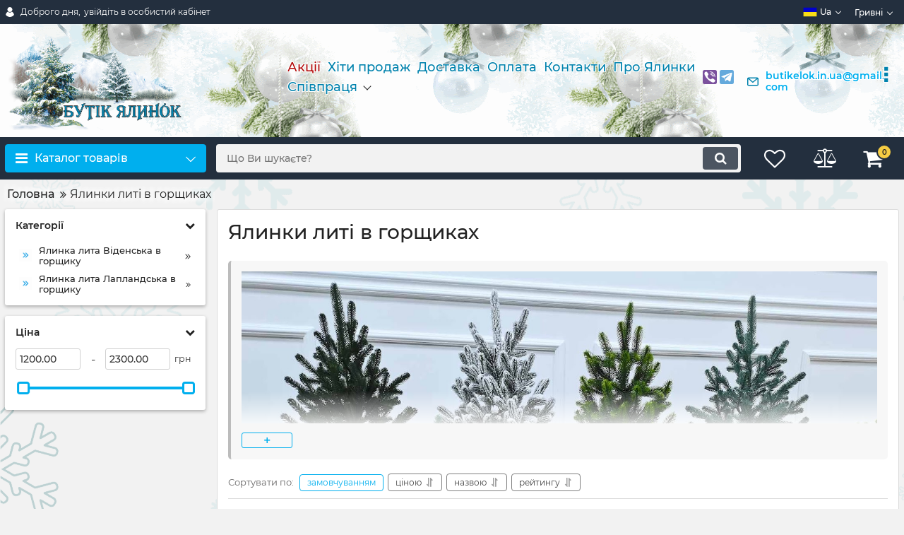

--- FILE ---
content_type: text/html; charset=utf-8
request_url: https://butik-elok.in.ua/catalog/elki-litye-v-gorshochkah/
body_size: 18405
content:
<!DOCTYPE html>
<html  lang="uk" prefix="og: http://ogp.me/ns#">
<head>
        
            <base href="https://butik-elok.in.ua/">

    
    <link href="https://butik-elok.in.ua/design/new_butik/fonts/montserrat/Montserrat-SemiBold.woff2" rel="preload" as="font" crossorigin="anonymous" type="font/woff2">
    <link href="https://butik-elok.in.ua/design/new_butik/fonts/montserrat/Montserrat-Bold.woff2" rel="preload" as="font" crossorigin="anonymous" type="font/woff2">
    <link href="https://butik-elok.in.ua/design/new_butik/fonts/montserrat/Montserrat-Regular.woff2" rel="preload" as="font" crossorigin="anonymous" type="font/woff2">
    <link href="https://butik-elok.in.ua/design/new_butik/fonts/montserrat/Montserrat-Medium.woff2" rel="preload" as="font" crossorigin="anonymous" type="font/woff2">

    <style>
        @font-face {
            font-family: 'Montserrat';
            font-display: swap;
            src: local('Montserrat SemiBold'), local('Montserrat-SemiBold'),
            url('https://butik-elok.in.ua/design/new_butik/fonts/montserrat/Montserrat-SemiBold.woff2') format('woff2'),
            url('https://butik-elok.in.ua/design/new_butik/fonts/montserrat/Montserrat-SemiBold.woff') format('woff');
            font-weight: 600;
            font-style: normal;
        }
        @font-face {
            font-family: 'Montserrat';
            font-display: swap;
            src: local('Montserrat Bold'), local('Montserrat-Bold'),
            url('https://butik-elok.in.ua/design/new_butik/fonts/montserrat/Montserrat-Bold.woff2') format('woff2'),
            url('https://butik-elok.in.ua/design/new_butik/fonts/montserrat/Montserrat-Bold.woff') format('woff');
            font-weight: bold;
            font-style: normal;
        }
        @font-face {
            font-family: 'Montserrat';
            font-display: swap;
            src: local('Montserrat Regular'), local('Montserrat-Regular'),
            url('https://butik-elok.in.ua/design/new_butik/fonts/montserrat/Montserrat-Regular.woff2') format('woff2'),
            url('https://butik-elok.in.ua/design/new_butik/fonts/montserrat/Montserrat-Regular.woff') format('woff');
            font-weight: normal;
            font-style: normal;
        }
        @font-face {
        font-family: 'Montserrat';
        font-display: swap;
        src: local('Montserrat Medium'), local('Montserrat-Medium'),
        url('https://butik-elok.in.ua/design/new_butik/fonts/montserrat/Montserrat-Medium.woff2') format('woff2'),
        url('https://butik-elok.in.ua/design/new_butik/fonts/montserrat/Montserrat-Medium.woff') format('woff');
        font-weight: 500;
        font-style: normal;
        }
    </style>

    <script src="/common_js/e8f6c65df286169a562b6fd9a2e8c038.js" defer></script>
<link href="cache/css/new_butik.head.59ec8dff48f913a588f8c3d306beb1f0.css" type="text/css" rel="stylesheet">
<script src="cache/js/new_butik.head.4de1ae80301d97f989be77484485e02e.js" defer></script>

    
    <script>
        const ut_tracker = {
            start: function(name) {
                performance.mark(name + ':start');
            },
            end: function(name) {
                performance.mark(name + ':end');
                performance.measure(name, name + ':start', name + ':end');
                console.log(name + ' duration: ' + performance.getEntriesByName(name)[0].duration);
            }
        }
    </script>

        
    <script type="application/ld+json">
    {
        "@context": "https://schema.org/",
        "@type": "WebSite",
        "name": "Бутік Ялинок",
        "url": "https://butik-elok.in.ua/",
        "potentialAction": {
        "@type": "SearchAction",
        "target": "https://butik-elok.in.ua/all-products?keyword={search_term_string}",
        "query-input": "required name=search_term_string"
        }
    }
    </script>
    

        
    <script type="application/ld+json">
    {
        "@context": "https://schema.org",
        "@type": "Organization",
        "name": "Бутік Ялинок",
        "url": "https://butik-elok.in.ua/",
        "logo": "https://butik-elok.in.ua/files/images/logo_ua.png",
        "sameAs": [
                    "https://www.instagram.com/butikelok.in.ua/"                ]
            }
    </script>
    
    
        <title>Ялинки литі в горщиках</title>
	<meta name="theme-color" content="#232f3e"> 
                <meta name="keywords" content="Ялинки литі в горщиках"/>
        
            <meta name="description" content="Ялинки литі в горщиках"/>
    
    <meta http-equiv="Content-Type" content="text/html; charset=UTF-8">
    
            <meta name="robots" content="index,follow">
    
    <meta name="viewport" content="width=device-width, initial-scale=1.0">
    <meta name="generator" content="OkayCMS 4.1.1">

        
        

         
        <meta property="og:title" content="Ялинки литі в горщиках">
        <meta property="og:type" content="website">
        <meta property="og:url" content="https://butik-elok.in.ua/catalog/elki-litye-v-gorshochkah/">
        <meta property="og:image" content="https://butik-elok.in.ua/files/resized/categories/arrow_right_chevron_icon_176220-1_8_9.330x300.png">
        <meta property="og:site_name" content="Бутік Ялинок">
        <meta property="og:description" content="">
        <link rel="image_src" href="https://butik-elok.in.ua/files/resized/categories/arrow_right_chevron_icon_176220-1_8_9.330x300.png">
                <meta name="twitter:url" content="https://butik-elok.in.ua/catalog/elki-litye-v-gorshochkah/">
        <meta name="twitter:site" content="Бутік Ялинок">
        <meta name="twitter:title" content="Ялинки литі в горщиках">
        <meta name="twitter:description" content="">
        <meta name="twitter:image" content="https://butik-elok.in.ua/files/resized/categories/arrow_right_chevron_icon_176220-1_8_9.330x300.png">
    
                <link rel="canonical" href="https://butik-elok.in.ua/catalog/elki-litye-v-gorshochkah/">
    
                            <link rel="alternate" hreflang="uk" href="https://butik-elok.in.ua/catalog/elki-litye-v-gorshochkah/">
                                <link rel="alternate" hreflang="ru" href="https://butik-elok.in.ua/ru/catalog/elki-litye-v-gorshochkah/">
            
    
    <link rel="search" type="application/opensearchdescription+xml" title="https://butik-elok.in.ua Search" href="https://butik-elok.in.ua/opensearch.xml" />

        <link href="https://butik-elok.in.ua/files/images/favicon.png?v=005" type="image/x-icon" rel="icon">
    <link href="https://butik-elok.in.ua/files/images/favicon.png?v=005" type="image/x-icon" rel="shortcut icon">

        <script>ut_tracker.start('parsing:page');</script>

        <script>ut_tracker.start('parsing:head:counters');</script>
        <script src="//code-ya.jivosite.com/widget/kJKjU79r1c" async></script>
        <meta name="google-site-verification" content="q-2x5J6N6Ce_88X5aZj6ZcZQAdEkJ4O4oXuIvF207U0" />
        <script>ut_tracker.end('parsing:head:counters');</script>
        
</head>

<body class="d-flex flex-column other_page">
    
    
    <header class="header">
                <div class="header__top hidden-md-down">
            <div class="container">
                <div class="f_row align-items-center flex-nowrap justify-content-between">
                                        <div id="account" class="d-flex align-items-center f_col">
                        	<a class="d-inline-flex align-items-center account__link" href="javascript:;" onclick="document.location.href = '/user/login'" title="увійдіть в особистий кабінет">
		<svg width="20px" height="20px" viewBox="0 0 43.028 43.028"><path fill="currentColor" d="M39.561,33.971l-0.145,0.174c-4.774,5.728-11.133,8.884-17.902,8.884c-6.77,0-13.128-3.155-17.903-8.884l-0.144-0.174l0.034-0.223c0.922-6.014,4.064-10.845,8.847-13.606l0.34-0.196l0.271,0.284c2.259,2.37,5.297,3.674,8.554,3.674s6.295-1.305,8.554-3.674l0.271-0.284l0.34,0.196c4.783,2.761,7.925,7.592,8.848,13.606L39.561,33.971z M21.514,21.489c5.924,0,10.744-4.82,10.744-10.744C32.258,4.821,27.438,0,21.514,0S10.77,4.821,10.77,10.744S15.59,21.489,21.514,21.489z"/></svg>        <span class="account__text" data-language="index_account">Доброго дня, </span>
		<span class="account__login" data-language="index_login">увійдіть в особистий кабінет</span>
	</a>
                    </div>
                    <div class="d-flex align-items-center f_col justify-content-end">  
                         
                                                <div class="switcher d-flex align-items-center">
                            																					<div class="switcher__item d-flex align-items-center switcher__language">
			<div class="switcher__visible d-flex align-items-center">
									<img alt="" width="20" src='https://butik-elok.in.ua/files/resized/lang/ua.20x20.png'/>
								<span class="switcher__name hidden-xs-up">Українська</span>
				<span class="switcher__name">ua</span>
			</div>
			<div class="switcher__hidden">
															<a class="switcher__link d-flex align-items-center  active" href="https://butik-elok.in.ua/catalog/elki-litye-v-gorshochkah">
															<img alt="" width="20" src='https://butik-elok.in.ua/files/resized/lang/ua.20x20.png'/>
														<span class="switcher__name">Українська</span>
							<span class="switcher__name hidden-xl-up">ua</span>
						</a>
																				<a class="switcher__link d-flex align-items-center " href="https://butik-elok.in.ua/ru/catalog/elki-litye-v-gorshochkah">
															<img alt="" width="20" src='https://butik-elok.in.ua/files/resized/lang/ru.20x20.png'/>
														<span class="switcher__name">Російська</span>
							<span class="switcher__name hidden-xl-up">ru</span>
						</a>
												</div>
		</div>
	
	<div class="switcher__item d-flex align-items-center switcher__currencies">
		<div class="switcher__visible">
			<span class="switcher__name hidden-lg-down">гривні</span>
			<span class="switcher__name hidden-xl-up">грн</span>
		</div>
		<div class="switcher__hidden">
												<form method="POST">
						<button type="submit" name="prg_seo_hide" class="switcher__link d-flex align-items-center  active" value="/catalog/elki-litye-v-gorshochkah/?currency_id=4">
							<span class="switcher__name hidden-lg-down">гривні</span>
							<span class="switcher__name hidden-xl-up">грн</span>
						</button>
					</form>
																<form method="POST">
						<button type="submit" name="prg_seo_hide" class="switcher__link d-flex align-items-center " value="/catalog/elki-litye-v-gorshochkah/?currency_id=1">
							<span class="switcher__name hidden-lg-down">долари</span>
							<span class="switcher__name hidden-xl-up">$</span>
						</button>
					</form>
									</div>
	</div>
                        </div>
                    </div>
                </div>
            </div>
        </div>
        <div class="header__center hidden-md-down" >
            <div class="container">
                <div class="f_row no_gutters flex-nowrap align-items-center justify-content-between">
                                        <div class="fn_menu_switch menu_switcher"></div>
                                        <div class="header__logo logo">
                                                <a class="logo__link " href="/">
                                                            <img src="https://butik-elok.in.ua/files/images/logo_ua.png?v=025" alt="Бутік Ялинок"/>
                                                    </a>
                                            </div>
                                        <div class="header__menu d-flex flex-wrap">
                        <div style="text-align:right;">    
    
        <ul class="fn_menu_list menu_group__list menu_group__list--1 menu_group--header">
                                        <li class="menu_group__item menu_group__item--1 ">
            <a class="menu_group__link"  href="/discounted/" >
                <span>Акції</span>
            </a>
            
        
        </li>
                                <li class="menu_group__item menu_group__item--1 ">
            <a class="menu_group__link"  href="/bestsellers/sort-rating/" >
                <span>Хіти продаж</span>
            </a>
            
        
        </li>
                                <li class="menu_group__item menu_group__item--1 ">
            <a class="menu_group__link"  href="/dostavka/" >
                <span>Доставка</span>
            </a>
            
        
        </li>
                                <li class="menu_group__item menu_group__item--1 ">
            <a class="menu_group__link"  href="/oplata/" >
                <span>Оплата</span>
            </a>
            
        
        </li>
                                <li class="menu_group__item menu_group__item--1 ">
            <a class="menu_group__link"  href="/contact/" >
                <span>Контакти</span>
            </a>
            
        
        </li>
                                                                                <li class="menu_group__item menu_group__item--1 ">
            <a class="menu_group__link"  href="/about/" >
                <span>Про Ялинки</span>
            </a>
            
        
        </li>
                                <li class="menu_group__item menu_group__item--1 menu_eventer">
            <a class="menu_group__link"  href="/" >
                <span>Співпраця</span>
            </a>
            
        <ul class="fn_menu_list menu_group__list menu_group__list--2 menu_group--header">
                        <li class="menu_group__item menu_group__item--2 ">
            <a class="menu_group__link"  href="/cooperation/" >
                <span>Дропшиппінг</span>
            </a>
            
        
        </li>
                                <li class="menu_group__item menu_group__item--2 ">
            <a class="menu_group__link"  href="/opt/" >
                <span>Гурт</span>
            </a>
            
        
        </li>
                    </ul>
        
        </li>
                                    </ul>
        
</div>
                    </div>
                                        <a title="Viber" href="viber://chat?number=380506206430"><img src="viber.png" align="center" width="20" height="20" alt="viber"></a>
                    &nbsp;<a title="Telegram" href="tg://resolve?domain=Butik_elok_in_ua_Yana"><img src="telegram.png" width="20" height="20" alt="telegram.png" align="center"></a>               
                    &nbsp;<div class="header-contact">
                        <div class="header-contact__inner ">
                                                                                        <div class="header-contact__item header-contact--email  header-contact__item--visible">
                                    <a class="d-flex align-items-center header-contact__section" href="/cdn-cgi/l/email-protection#71130405181a141d1e1a5f181f5f041031161c10181d5f121e1c">
                                        <svg viewBox="0 0 97.02 97.02" width="26px" height="26px"><path fill="currentColor" d="M85.26,12.766H11.34C5.04,12.766,0,17.812,0,24.12v49.2c0,5.887,5.04,10.933,11.34,10.933h74.34c6.3,0,11.34-5.046,11.34-11.354V24.12C96.6,17.812,91.56,12.766,85.26,12.766z M81.06,21.176L48.3,48.51L16.8,21.176H81.06zM85.26,75.844H11.34c-1.68,0-2.94-1.262-2.94-2.944V24.961l36.96,32.38c0.84,0.841,1.68,0.841,2.94,0.841c0.84,0,2.1-0.421,2.52-0.841L88.2,26.223V72.9C88.2,74.582,86.94,75.844,85.26,75.844z"/></svg>										<span><span class="__cf_email__" data-cfemail="620017160b09070e0d094c0b0c4c170322050f030b0e4c010d0f">[email&#160;protected]</span></span>
                                    </a>
                                </div>
                                                                                        <div class="header-contact__item header-contact--time ">
                                    <div class="d-flex align-items-center header-contact__section">
                                        <div class="header-contact__title-s"><div>Режим роботи магазину: <br /><strong>ПН - ПТ: с 9:00 до 21:00</strong><br /><strong>СБ - ВС: с 10:00 до 18:00</strong></div>
<div id="gtx-trans" style="position: absolute; left: 206px; top: 60.3906px;">
<div class="gtx-trans-icon">&nbsp;</div>
</div></div>
                                    </div>
                                </div>
                                                     </div>
                    </div>
                </div>
            </div>
        </div>
                <div class="header__bottom">
            <div class="fn_header__sticky " data-margin-top="0" data-sticky-for="991" data-sticky-class="is-sticky">
                <div class="container">
                    <div class="header__bottom_panel f_row no_gutters flex-nowrap align-content-stretch justify-content-between">
                                                <div class="fn_menu_switch menu_switcher hidden-lg-up">
                            <div class="menu_switcher__heading d-flex align-items-center">
                                <i class="fa fa-bars catalog_icon"></i>
                                <span class="" data-language="index_mobile_menu">Меню</span>
                            </div>
                        </div>
                                                <div class="fn_catalog_switch button--blick catalog_button d-lg-flex hidden-md-down ">
                            <div class="catalog_button__heading d-flex align-items-center ">
                                <i class="fa fa-bars catalog_icon"></i>
                                <span class="" data-language="index_categories">Каталог товарів</span>
                                                                    <span class="catalog_button__arrow"><svg class="arrow_right" width="24" height="24" viewBox="0 0 24 24"><path fill="currentColor" d="M16.462 12l-9.805-10.188c-0.368-0.371-0.368-0.971 0-1.344 0.368-0.371 0.962-0.371 1.33 0l10.751 10.858c0.368 0.372 0.368 0.973 0 1.344l-10.751 10.858c-0.368 0.372-0.962 0.371-1.33 0-0.368-0.369-0.368-0.971 0-1.344l9.805-10.184z"></path></svg></span>
                                                            </div>
                         </div>
                                                <form id="fn_search" class="fn_search_mob search d-md-flex" action="/all-products">
                            <input class="fn_search search__input" type="text" name="keyword" value="" aria-label="search" data-language="index_search" placeholder="Що Ви шукаєте?"/>
                            <button class="search__button d-flex align-items-center justify-content-center" aria-label="search" type="submit"></button>
                        </form>
                        <div class="header_informers d-flex align-items-center">
                                                        <div class="fn_search_toggle header_informers__item d-flex align-items-center justify-content-center hidden-md-up"><svg viewBox="0 0 512 512" width="30px" height="30px"><path fill="currentColor" d="M495,466.2L377.2,348.4c29.2-35.6,46.8-81.2,46.8-130.9C424,103.5,331.5,11,217.5,11C103.4,11,11,103.5,11,217.5   S103.4,424,217.5,424c49.7,0,95.2-17.5,130.8-46.7L466.1,495c8,8,20.9,8,28.9,0C503,487.1,503,474.1,495,466.2z M217.5,382.9   C126.2,382.9,52,308.7,52,217.5S126.2,52,217.5,52C308.7,52,383,126.3,383,217.5S308.7,382.9,217.5,382.9z"/></svg></div>
                                                        <div id="wishlist" class="header_informers__item d-flex align-items-center justify-content-center">    <span class="header_informers__link d-flex align-items-center">
        <i class="d-flex align-items-center fa fa-heart-o"></i>
            </span>
</div>
                                                        <div id="comparison" class="header_informers__item d-flex align-items-center justify-content-center">    <div class="header_informers__link d-flex align-items-center">
        <i class="d-flex align-items-center fa fa-balance-scale"></i>
            </div>
</div>
                                                        <div id="cart_informer" class="header_informers__item d-flex align-items-center justify-content-center">    <div class="header_informers__link d-flex align-items-center">
        <i class="d-flex align-items-center fa fa-shopping-cart"></i>
        <span class="cart_counter">0</span>
            </div>
</div>
                        </div>
                                                                            <nav class="fn_catalog_menu categories_nav hidden-md-down ">
                                
            <div class="level_1 categories_nav__menu">
            <ul class="fn_category_scroll categories_menu ">
                                                                                        <li class="categories_menu__item">
                                <a class="categories_menu__link d-flex align-items-center d-flex align-items-center" href="/catalog/girlyandy-hvojnye/" data-category="88">
                                                                                                                                                                                                                                                                                        <span class="categories_menu__icon lazy" data-bg="url(https://butik-elok.in.ua/files/resized/categories/arrow_right_chevron_icon_176220-1_18.22x22.png)" ></span><span class="d-flex align-items-center categories_menu__name">Гірлянди хвойні</span>
                                </a>
                            </li>
                                                                                                                                    <li class="categories_menu__item">
                                <a class="categories_menu__link d-flex align-items-center d-flex align-items-center" href="/catalog/novogodnie-venki/" data-category="74">
                                                                                                                                                                                                                                                                                        <span class="categories_menu__icon lazy" data-bg="url(https://butik-elok.in.ua/files/resized/categories/arrow_right_chevron_icon_176220-1_7.22x22.png)" ></span><span class="d-flex align-items-center categories_menu__name">Новорічні вінки</span>
                                </a>
                            </li>
                                                                                                                                    <li class="categories_menu__item has_child">
                                <a class="d-flex align-items-center categories_menu__link" href="/catalog/elki-iz-plenki-pvh/" data-category="84">
                                                                                                                                                                        <span class="categories_menu__icon lazy" data-bg="url(https://butik-elok.in.ua/files/resized/categories/arrow_right_chevron_icon_176220-1_14.22x22.png)" ></span>
                                                                                                                                                            <span class="categories_menu__name">Ялинки з плівки ПВХ</span>
                                    <svg class="arrow_right" width="24" height="24" viewBox="0 0 24 24"><path fill="currentColor" d="M16.462 12l-9.805-10.188c-0.368-0.371-0.368-0.971 0-1.344 0.368-0.371 0.962-0.371 1.33 0l10.751 10.858c0.368 0.372 0.368 0.973 0 1.344l-10.751 10.858c-0.368 0.372-0.962 0.371-1.33 0-0.368-0.369-0.368-0.971 0-1.344l9.805-10.184z"></path></svg>                                </a>
                                
            <div class="level_2 categories_nav__subcategory">
            <ul class="fn_category_scroll subcategory ">
                                                                                        <li class="categories_menu__item">
                                <a class="categories_menu__link d-flex align-items-center d-flex align-items-center" href="/catalog/el-belaya/" data-category="87">
                                                                        <span class="categories_menu__icon lazy" data-bg="url(https://butik-elok.in.ua/files/resized/categories/arrow_right_chevron_icon_176220-1_17.22x22.png)" ></span><span class="d-flex align-items-center categories_menu__name">Ялинка Біла</span>
                                </a>
                            </li>
                                                                                                                                                                        <li class="categories_menu__item">
                                <a class="categories_menu__link d-flex align-items-center d-flex align-items-center" href="/catalog/el-lesnaya/" data-category="85">
                                                                        <span class="categories_menu__icon lazy" data-bg="url(https://butik-elok.in.ua/files/resized/categories/arrow_right_chevron_icon_176220-1_15.22x22.png)" ></span><span class="d-flex align-items-center categories_menu__name">Ялинка Лісова</span>
                                </a>
                            </li>
                                                                        </ul>
        </div>
    
                            </li>
                                                                                                                                    <li class="categories_menu__item has_child">
                                <a class="d-flex align-items-center categories_menu__link" href="/catalog/sosny-iz-leski/" data-category="89">
                                                                                                                                                                        <span class="categories_menu__icon lazy" data-bg="url(https://butik-elok.in.ua/files/resized/categories/arrow_right_chevron_icon_176220-1_19.22x22.png)" ></span>
                                                                                                                                                            <span class="categories_menu__name">Сосни штучні з жилки</span>
                                    <svg class="arrow_right" width="24" height="24" viewBox="0 0 24 24"><path fill="currentColor" d="M16.462 12l-9.805-10.188c-0.368-0.371-0.368-0.971 0-1.344 0.368-0.371 0.962-0.371 1.33 0l10.751 10.858c0.368 0.372 0.368 0.973 0 1.344l-10.751 10.858c-0.368 0.372-0.962 0.371-1.33 0-0.368-0.369-0.368-0.971 0-1.344l9.805-10.184z"></path></svg>                                </a>
                                
            <div class="level_2 categories_nav__subcategory">
            <ul class="fn_category_scroll subcategory ">
                                                                                        <li class="categories_menu__item">
                                <a class="categories_menu__link d-flex align-items-center d-flex align-items-center" href="/catalog/sosna-iskusstvennaya-zasnezhennaya/" data-category="90">
                                                                        <span class="categories_menu__icon lazy" data-bg="url(https://butik-elok.in.ua/files/resized/categories/arrow_right_chevron_icon_176220-1_20.22x22.png)" ></span><span class="d-flex align-items-center categories_menu__name">Сосна штучна Засніжена</span>
                                </a>
                            </li>
                                                                                                                                    <li class="categories_menu__item">
                                <a class="categories_menu__link d-flex align-items-center d-flex align-items-center" href="/catalog/sosna-iskusstvennaya-miks/" data-category="91">
                                                                        <span class="categories_menu__icon lazy" data-bg="url(https://butik-elok.in.ua/files/resized/categories/arrow_right_chevron_icon_176220-1_21.22x22.png)" ></span><span class="d-flex align-items-center categories_menu__name">Сосна штучна Мікс </span>
                                </a>
                            </li>
                                                                                                                                    <li class="categories_menu__item">
                                <a class="categories_menu__link d-flex align-items-center d-flex align-items-center" href="/catalog/sosna-iskusstvennaya-miks-zasnezhennaya/" data-category="92">
                                                                        <span class="categories_menu__icon lazy" data-bg="url(https://butik-elok.in.ua/files/resized/categories/arrow_right_chevron_icon_176220-1_22.22x22.png)" ></span><span class="d-flex align-items-center categories_menu__name">Сосна штучна Мікс Засніжена</span>
                                </a>
                            </li>
                                                                                                                                    <li class="categories_menu__item">
                                <a class="categories_menu__link d-flex align-items-center d-flex align-items-center" href="/catalog/sosna-iskusstvennaya-raspushennaya/" data-category="93">
                                                                        <span class="categories_menu__icon lazy" data-bg="url(https://butik-elok.in.ua/files/resized/categories/arrow_right_chevron_icon_176220-1_23.22x22.png)" ></span><span class="d-flex align-items-center categories_menu__name">Сосна штучна Розпушена</span>
                                </a>
                            </li>
                                                                        </ul>
        </div>
    
                            </li>
                                                                                                                                    <li class="categories_menu__item has_child">
                                <a class="d-flex align-items-center categories_menu__link" href="/catalog/litye-elki/" data-category="70">
                                                                                                                                                                        <span class="categories_menu__icon lazy" data-bg="url(https://butik-elok.in.ua/files/resized/categories/arrow_right_chevron_icon_176220-1_1.22x22.png)" ></span>
                                                                                                                                                            <span class="categories_menu__name">Литі ялинки Преміум Класу</span>
                                    <svg class="arrow_right" width="24" height="24" viewBox="0 0 24 24"><path fill="currentColor" d="M16.462 12l-9.805-10.188c-0.368-0.371-0.368-0.971 0-1.344 0.368-0.371 0.962-0.371 1.33 0l10.751 10.858c0.368 0.372 0.368 0.973 0 1.344l-10.751 10.858c-0.368 0.372-0.962 0.371-1.33 0-0.368-0.369-0.368-0.971 0-1.344l9.805-10.184z"></path></svg>                                </a>
                                
            <div class="level_2 categories_nav__subcategory">
            <ul class="fn_category_scroll subcategory ">
                                                                                        <li class="categories_menu__item">
                                <a class="categories_menu__link d-flex align-items-center d-flex align-items-center" href="/catalog/litaya-alpijskaya-el-zelenaya/" data-category="76">
                                                                        <span class="categories_menu__icon lazy" data-bg="url(https://butik-elok.in.ua/files/resized/categories/arrow_right_chevron_icon_176220-1_6.22x22.png)" ></span><span class="d-flex align-items-center categories_menu__name">Лита Альпийська ялинка (зелена)</span>
                                </a>
                            </li>
                                                                                                                                    <li class="categories_menu__item">
                                <a class="categories_menu__link d-flex align-items-center d-flex align-items-center" href="/catalog/litaya-bukovelskaya-el-belaya-zelenaya/" data-category="75">
                                                                        <span class="categories_menu__icon lazy" data-bg="url(https://butik-elok.in.ua/files/resized/categories/arrow_right_chevron_icon_176220-1_5.22x22.png)" ></span><span class="d-flex align-items-center categories_menu__name">Лита Буковельська ялинка (біла, зелёна, блакитна)</span>
                                </a>
                            </li>
                                                                                                                                    <li class="categories_menu__item">
                                <a class="categories_menu__link d-flex align-items-center d-flex align-items-center" href="/catalog/litaya-videnskaya-el-zelenaya-novinka-2021/" data-category="96">
                                                                        <span class="categories_menu__icon lazy" data-bg="url(https://butik-elok.in.ua/files/resized/categories/arrow_right_chevron_icon_176220-1_25.22x22.png)" ></span><span class="d-flex align-items-center categories_menu__name">Лита Віденська ялинка (зелена, блакитна)</span>
                                </a>
                            </li>
                                                                                                                                    <li class="categories_menu__item">
                                <a class="categories_menu__link d-flex align-items-center d-flex align-items-center" href="/catalog/litaya-prezidentskaya-el-zelenaya-belaya-golubaya/" data-category="71">
                                                                        <span class="categories_menu__icon lazy" data-bg="url(https://butik-elok.in.ua/files/resized/categories/arrow_right_chevron_icon_176220-1_2.22x22.png)" ></span><span class="d-flex align-items-center categories_menu__name">Лита Президентськая ель (зелена, біла, блакитна)</span>
                                </a>
                            </li>
                                                                                                                                    <li class="categories_menu__item">
                                <a class="categories_menu__link d-flex align-items-center d-flex align-items-center" href="/catalog/litaya-kovalivskaya-el-zelenaya-belaya-golubaya/" data-category="72">
                                                                        <span class="categories_menu__icon lazy" data-bg="url(https://butik-elok.in.ua/files/resized/categories/arrow_right_chevron_icon_176220-1_3.22x22.png)" ></span><span class="d-flex align-items-center categories_menu__name">Лита Ковалівська ялинка (зелена, біла, блакитна)</span>
                                </a>
                            </li>
                                                                                                                                    <li class="categories_menu__item">
                                <a class="categories_menu__link d-flex align-items-center d-flex align-items-center" href="/catalog/lita-laplandska-yalinka-zelena-blakitna-vesnyana/" data-category="102">
                                                                        <span class="categories_menu__icon lazy" data-bg="url(https://butik-elok.in.ua/files/resized/categories/arrow_right_chevron_icon_176220-1_8_12.22x22.png)" ></span><span class="d-flex align-items-center categories_menu__name">Лита Лапландська ялинка (зелена, блакитна, весняна)</span>
                                </a>
                            </li>
                                                                                                                                    <li class="categories_menu__item">
                                <a class="categories_menu__link d-flex align-items-center d-flex align-items-center" href="/catalog/lita-kovalivska-led-yalinka-zelena/" data-category="106">
                                                                        <span class="categories_menu__icon lazy" data-bg="url(https://butik-elok.in.ua/files/resized/categories/arrow_right_chevron_icon_176220-1_8_15.22x22.png)" ></span><span class="d-flex align-items-center categories_menu__name">Лита Ковалівська LED ялинка (зелена)</span>
                                </a>
                            </li>
                                                                                                                                    <li class="categories_menu__item">
                                <a class="categories_menu__link d-flex align-items-center d-flex align-items-center" href="/catalog/lita-yalinka-alyaska-zeleno-blakitna/" data-category="164">
                                                                        <span class="categories_menu__icon lazy" data-bg="url(https://butik-elok.in.ua/files/resized/categories/arrow_right_chevron_icon_176220-1_1_2.22x22.png)" ></span><span class="d-flex align-items-center categories_menu__name">Лита ялинка Аляска (зелено-блакитна)</span>
                                </a>
                            </li>
                                                                        </ul>
        </div>
    
                            </li>
                                                                                                                                    <li class="categories_menu__item has_child">
                                <a class="d-flex align-items-center categories_menu__link" href="/catalog/zasnezhennye-elitnye-litye-elki/" data-category="77">
                                                                                                                                                                        <span class="categories_menu__icon lazy" data-bg="url(https://butik-elok.in.ua/files/resized/categories/arrow_right_chevron_icon_176220-1_8.22x22.png)" ></span>
                                                                                                                                                            <span class="categories_menu__name">Засніжені ялинки Преміум класу</span>
                                    <svg class="arrow_right" width="24" height="24" viewBox="0 0 24 24"><path fill="currentColor" d="M16.462 12l-9.805-10.188c-0.368-0.371-0.368-0.971 0-1.344 0.368-0.371 0.962-0.371 1.33 0l10.751 10.858c0.368 0.372 0.368 0.973 0 1.344l-10.751 10.858c-0.368 0.372-0.962 0.371-1.33 0-0.368-0.369-0.368-0.971 0-1.344l9.805-10.184z"></path></svg>                                </a>
                                
            <div class="level_2 categories_nav__subcategory">
            <ul class="fn_category_scroll subcategory ">
                                                                                        <li class="categories_menu__item">
                                <a class="categories_menu__link d-flex align-items-center d-flex align-items-center" href="/catalog/alpijskaya-zasnezhennaya-el/" data-category="83">
                                                                        <span class="categories_menu__icon lazy" data-bg="url(https://butik-elok.in.ua/files/resized/categories/arrow_right_chevron_icon_176220-1_13.22x22.png)" ></span><span class="d-flex align-items-center categories_menu__name">Альпійська засніжена ялинка</span>
                                </a>
                            </li>
                                                                                                                                    <li class="categories_menu__item">
                                <a class="categories_menu__link d-flex align-items-center d-flex align-items-center" href="/catalog/bukovelskaya-zasnezhennaya-el/" data-category="82">
                                                                        <span class="categories_menu__icon lazy" data-bg="url(https://butik-elok.in.ua/files/resized/categories/arrow_right_chevron_icon_176220-1_12.22x22.png)" ></span><span class="d-flex align-items-center categories_menu__name">Буковельська засніжена ялинка</span>
                                </a>
                            </li>
                                                                                                                                    <li class="categories_menu__item">
                                <a class="categories_menu__link d-flex align-items-center d-flex align-items-center" href="/catalog/novinka-2020-videnskaya-zasnezhennaya-el/" data-category="95">
                                                                        <span class="categories_menu__icon lazy" data-bg="url(https://butik-elok.in.ua/files/resized/categories/arrow_right_chevron_icon_176220-1_4.22x22.png)" ></span><span class="d-flex align-items-center categories_menu__name">Віденська засніжена ялинка</span>
                                </a>
                            </li>
                                                                                                                                    <li class="categories_menu__item">
                                <a class="categories_menu__link d-flex align-items-center d-flex align-items-center" href="/catalog/prezidentskaya-konusnaya-zasnezhennaya-el/" data-category="78">
                                                                        <span class="categories_menu__icon lazy" data-bg="url(https://butik-elok.in.ua/files/resized/categories/arrow_right_chevron_icon_176220-1.22x22.png)" ></span><span class="d-flex align-items-center categories_menu__name">Президентська конусна засніжена ялинка</span>
                                </a>
                            </li>
                                                                                                                                    <li class="categories_menu__item">
                                <a class="categories_menu__link d-flex align-items-center d-flex align-items-center" href="/catalog/prezidentskaya-zasnezhennaya-el/" data-category="80">
                                                                        <span class="categories_menu__icon lazy" data-bg="url(https://butik-elok.in.ua/files/resized/categories/arrow_right_chevron_icon_176220-1_10.22x22.png)" ></span><span class="d-flex align-items-center categories_menu__name">Президентська засніжена ялинка</span>
                                </a>
                            </li>
                                                                                                                                    <li class="categories_menu__item">
                                <a class="categories_menu__link d-flex align-items-center d-flex align-items-center" href="/catalog/kovalivskaya-zasnezhennaya-el/" data-category="81">
                                                                        <span class="categories_menu__icon lazy" data-bg="url(https://butik-elok.in.ua/files/resized/categories/arrow_right_chevron_icon_176220-1_11.22x22.png)" ></span><span class="d-flex align-items-center categories_menu__name">Ковалівська засніжена ялинка</span>
                                </a>
                            </li>
                                                                                                                                    <li class="categories_menu__item">
                                <a class="categories_menu__link d-flex align-items-center d-flex align-items-center" href="/catalog/laplandskaya-zasnezhennaya-el/" data-category="103">
                                                                        <span class="categories_menu__icon lazy" data-bg="url(https://butik-elok.in.ua/files/resized/categories/arrow_right_chevron_icon_176220-1_8_13.22x22.png)" ></span><span class="d-flex align-items-center categories_menu__name">Лапландська засніжена ялинка</span>
                                </a>
                            </li>
                                                                                                                                    <li class="categories_menu__item">
                                <a class="categories_menu__link d-flex align-items-center d-flex align-items-center" href="/catalog/kovalivska-led-zasnizhena-yalinka/" data-category="107">
                                                                        <span class="categories_menu__icon lazy" data-bg="url(https://butik-elok.in.ua/files/resized/categories/arrow_right_chevron_icon_176220-1_8_16.22x22.png)" ></span><span class="d-flex align-items-center categories_menu__name">Ковалівська LED засніжена ялинка</span>
                                </a>
                            </li>
                                                                        </ul>
        </div>
    
                            </li>
                                                                                                                                    <li class="categories_menu__item has_child">
                                <a class="d-flex align-items-center categories_menu__link selected" href="/catalog/elki-litye-v-gorshochkah/" data-category="99">
                                                                                                                                                                        <span class="categories_menu__icon lazy" data-bg="url(https://butik-elok.in.ua/files/resized/categories/arrow_right_chevron_icon_176220-1_8_9.22x22.png)" ></span>
                                                                                                                                                            <span class="categories_menu__name">Ялинки литі в горщиках</span>
                                    <svg class="arrow_right" width="24" height="24" viewBox="0 0 24 24"><path fill="currentColor" d="M16.462 12l-9.805-10.188c-0.368-0.371-0.368-0.971 0-1.344 0.368-0.371 0.962-0.371 1.33 0l10.751 10.858c0.368 0.372 0.368 0.973 0 1.344l-10.751 10.858c-0.368 0.372-0.962 0.371-1.33 0-0.368-0.369-0.368-0.971 0-1.344l9.805-10.184z"></path></svg>                                </a>
                                
            <div class="level_2 categories_nav__subcategory">
            <ul class="fn_category_scroll subcategory ">
                                                                                        <li class="categories_menu__item">
                                <a class="categories_menu__link d-flex align-items-center d-flex align-items-center" href="/catalog/elka-litaya-venskaya-v-gorshochke/" data-category="100">
                                                                        <span class="categories_menu__icon lazy" data-bg="url(https://butik-elok.in.ua/files/resized/categories/arrow_right_chevron_icon_176220-1_8_10.22x22.png)" ></span><span class="d-flex align-items-center categories_menu__name">Ялинка лита Віденська в горщику</span>
                                </a>
                            </li>
                                                                                                                                    <li class="categories_menu__item">
                                <a class="categories_menu__link d-flex align-items-center d-flex align-items-center" href="/catalog/elka-litaya-laplandskaya-v-gorshochke/" data-category="101">
                                                                        <span class="categories_menu__icon lazy" data-bg="url(https://butik-elok.in.ua/files/resized/categories/arrow_right_chevron_icon_176220-1_8_11.22x22.png)" ></span><span class="d-flex align-items-center categories_menu__name">Ялинка лита Лапландська в горщику</span>
                                </a>
                            </li>
                                                                        </ul>
        </div>
    
                            </li>
                                                                                                                                                </ul>
        </div>
    
                            </nav>
                                            </div>
                </div>
            </div>
        </div>
    </header>

        <div class="main">
                
                            <div class="container">
                    <ol itemscope itemtype="https://schema.org/BreadcrumbList" class="breadcrumbs d-flex flex-wrap align-items-center">
                <li itemprop="itemListElement" itemscope
            itemtype="https://schema.org/ListItem" class="d-inline-flex align-items-center breadcrumbs__item">
            <a itemprop="item" href="/">
                <span itemprop="name" data-language="breadcrumb_home" title="Головна">Головна</span>
            </a>
            <meta itemprop="position" content="1" />
        </li>

                                                                                        <li itemprop="itemListElement" itemscope
                            itemtype="https://schema.org/ListItem" class="d-inline-flex align-items-center breadcrumbs__item">
                            <span itemprop="name">Ялинки литі в горщиках</span>
                            <meta itemprop="position" content="2" />
                        </li>
                                                
                    </ol>
                <div class="fn_ajax_content">
                    <div class="clearfix">
        <div class="fn_mobile_toogle sidebar d-lg-flex flex-lg-column">
        <div class="fn_mobile_toogle sidebar__header sidebar__boxed hidden-lg-up">
            <div class="fn_switch_mobile_filter sidebar__header--close">
                <svg class="remove_icon" width="20" height="20" viewBox="0 0 20 20"><path fill="currentColor" d="M15.833 5.346l-1.179-1.179-4.654 4.654-4.654-4.654-1.179 1.179 4.654 4.654-4.654 4.654 1.179 1.179 4.654-4.654 4.654 4.654 1.179-1.179-4.654-4.654z"></path></svg>                <span data-language="mobile_filter_close">Закрити</span>
            </div>
                            <div class="sidebar__header--reset">
                    <form method="post">
                        <button type="submit" name="prg_seo_hide" class="fn_filter_reset mobile_filter__reset" value="https://butik-elok.in.ua/catalog/elki-litye-v-gorshochkah/">
                            <svg height="20px" width="20px" viewBox="0 0 24 24"><path fill="currentColor" d="M 15.324219 4.445313 C 13.496094 3.640625 11.433594 3.515625 9.515625 4.121094 C 5.871094 5.269531 3.507813 8.726563 3.753906 12.53125 L 1.265625 12.695313 C 0.945313 7.738281 4.027344 3.238281 8.765625 1.742188 C 11.539063 0.867188 14.546875 1.171875 17.097656 2.550781 L 19.484375 0 L 20.121094 7.074219 L 12.628906 7.324219 Z M 15.230469 22.257813 C 14.179688 22.585938 13.089844 22.753906 12.007813 22.753906 C 10.242188 22.753906 8.488281 22.296875 6.90625 21.445313 L 4.515625 24 L 3.882813 16.925781 L 11.371094 16.675781 L 8.679688 19.554688 C 10.5 20.355469 12.5625 20.484375 14.480469 19.878906 C 18.125 18.726563 20.492188 15.265625 20.246094 11.46875 L 22.730469 11.304688 C 23.058594 16.253906 19.972656 20.757813 15.230469 22.257813 Z "/></svg>                            <span>Скинути</span>
                        </button>
                    </form>
                </div>
                    </div>

        <div class="fn_selected_features">
                                                </div>

        <div class="fn_features">
                                    <div class="sidebar__boxed hidden-md-down">
                    <div class="filters filters_catalog">
                <div class="fn_switch filter__name d-flex align-items-center justify-content-between">
                    <span data-language="features_catalog">Категорії</span>
                    <span class="d-flex align-items-center filter__name_arrow fa fa-chevron-down"></span>
                </div>
                <div class="filter__group">
                    
                                            
                                                    <div class="level_1 filter__catalog_menu ">
                                                                                                            <div class="filter__catalog_item has_child">
                                            <a class="filter__catalog_link" href="/catalog/elka-litaya-venskaya-v-gorshochke/" data-category="100">
                                                                                                    <picture>
                                                                                                                <source data-srcset="https://butik-elok.in.ua/files/resized/categories/arrow_right_chevron_icon_176220-1_8_10.20x20.png">
                                                        <img class="lazy" data-src="https://butik-elok.in.ua/files/resized/categories/arrow_right_chevron_icon_176220-1_8_10.20x20.png" src="https://butik-elok.in.ua/design/new_butik/images/xloading.gif" alt="Ялинка лита Віденська в горщику" title="Ялинка лита Віденська в горщику"/>
                                                    </picture>
                                                                                                <span>Ялинка лита Віденська в горщику</span>
                                                                                                    <svg width="24" height="24" viewBox="0 0 16 16"><path fill="currentColor" d="M2 13h2l5-5-5-5h-2l5 5z"></path><path fill="currentColor" d="M7 13h2l5-5-5-5h-2l5 5z"></path></svg>                                                                                            </a>
                                        </div>
                                                                                                                                                <div class="filter__catalog_item has_child">
                                            <a class="filter__catalog_link" href="/catalog/elka-litaya-laplandskaya-v-gorshochke/" data-category="101">
                                                                                                    <picture>
                                                                                                                <source data-srcset="https://butik-elok.in.ua/files/resized/categories/arrow_right_chevron_icon_176220-1_8_11.20x20.png">
                                                        <img class="lazy" data-src="https://butik-elok.in.ua/files/resized/categories/arrow_right_chevron_icon_176220-1_8_11.20x20.png" src="https://butik-elok.in.ua/design/new_butik/images/xloading.gif" alt="Ялинка лита Лапландська в горщику" title="Ялинка лита Лапландська в горщику"/>
                                                    </picture>
                                                                                                <span>Ялинка лита Лапландська в горщику</span>
                                                                                                    <svg width="24" height="24" viewBox="0 0 16 16"><path fill="currentColor" d="M2 13h2l5-5-5-5h-2l5 5z"></path><path fill="currentColor" d="M7 13h2l5-5-5-5h-2l5 5z"></path></svg>                                                                                            </a>
                                        </div>
                                                                                                </div>
                                            
                                    </div>
            </div>
        
            </div>
 
    <div class="sidebar__boxed">
        <div class="filters">
                                        <div class="fn_switch filter__name d-flex align-items-center justify-content-between">
                    <span data-language="features_price">Ціна</span>
                    <span class="d-flex align-items-center filter__name_arrow fa fa-chevron-down"></span>
                </div>

                <div class="filter__group">
                                        <div class="d-flex align-items-center justify-content-between price_range">
                        <div class="d-flex align-items-center price_label">
                            <input class="min_input" id="fn_slider_min" aria-label="1200" name="p[min]" value="1200" data-price="1200" type="text">
                        </div>
                        <div class="separator">-</div>
                        <div class="d-flex align-items-center price_label max_price">
                            <input class="max_input" id="fn_slider_max" name="p[max]" aria-label="2300" value="2300" data-price="2300" type="text">
                        </div>
                        <div class="price_currency">
                            <span>грн</span>
                        </div>
                    </div>
                                        <div id="fn_slider_price"></div>
                </div>
            
                        
                        
                                </div>
    </div>
                    </div>

                <div class="browsed products">
            

        </div>
    </div>

    <div class="products_container d-flex flex-column">
        <div class="products_container__boxed">
            <h1 class="h1" data-category="99">Ялинки литі в горщиках</h1>

                            <div class="boxed boxed--big">
                    <div class="">
                        <div class="fn_readmore">
                            <div class="block__description">
                                <p><img src="/files/uploads/0-02-05-0a84f753b48cfc77f1a7e582989b7f72e9e60523bcae8b9dcd5c7f04219fa514_9f448ad8ae8c7eff.jpg" alt="" width="1519" height="1139" /><img src="/files/uploads/0-02-05-c5d3f012f5b523e8ae8fd4ddab5557959e2cd855a662003e9daa161b91922df4_f32e55e49eaa22b0.jpg" alt="" width="1519" height="1139" /><img style="float: left;" src="/files/uploads/IMG_20220912_091147111.jpg" alt="" width="351" height="243" /><img style="float: right;" src="/files/uploads/IMG_20220913_092516.jpg" alt="" width="319" height="239" /></p>
                            </div>
                        </div>
                    </div>
                </div>
            
                            <div class="products_container__sort d-flex align-items-center justify-content-between">
                                        <div class="fn_products_sort">
                            <div class="fn_ajax_buttons d-flex flex-wrap align-items-center products_sort">
        <span class="product_sort__title hidden-sm-down" data-language="products_sort_by">Сортувати по:</span>

        <form class="product_sort__form" method="post">
            <button type="submit" name="prg_seo_hide" class="d-inline-flex align-items-center product_sort__link active_up no_after" value="https://butik-elok.in.ua/catalog/elki-litye-v-gorshochkah/sort-position">
                <span data-language="products_by_default">замовчуванням</span>
            </button>
        </form>

        <form class="product_sort__form" method="post">
            <button type="submit" name="prg_seo_hide" class="d-inline-flex align-items-center product_sort__link" value="https://butik-elok.in.ua/catalog/elki-litye-v-gorshochkah/sort-price">
                <span data-language="products_by_price">ціною</span>
                <svg preserveAspectRatio="xMidYMid meet" height="20px" width="20px" viewBox="0 0 11 17" class="sorting_icon"><title>Sorting</title><g><polygon class="sorting_icon--left" fill="currentColor" points="4.1,17.3 -0.7,12.5 0.7,11.1 2.1,12.5 2.1,0 4.1,0"></polygon><polygon class="sorting_icon--right" fill="currentColor" points="8.3,16.8 6.3,16.8 6.3,-0.6 11.2,4.3 9.7,5.7 8.3,4.3"></polygon></g></svg>            </button>
        </form>

        <form class="product_sort__form" method="post">
            <button type="submit" name="prg_seo_hide" class="d-inline-flex align-items-center product_sort__link" value="https://butik-elok.in.ua/catalog/elki-litye-v-gorshochkah/sort-name">
                <span data-language="products_by_name">назвою</span>
                <svg preserveAspectRatio="xMidYMid meet" height="20px" width="20px" viewBox="0 0 11 17" class="sorting_icon"><title>Sorting</title><g><polygon class="sorting_icon--left" fill="currentColor" points="4.1,17.3 -0.7,12.5 0.7,11.1 2.1,12.5 2.1,0 4.1,0"></polygon><polygon class="sorting_icon--right" fill="currentColor" points="8.3,16.8 6.3,16.8 6.3,-0.6 11.2,4.3 9.7,5.7 8.3,4.3"></polygon></g></svg>            </button>
        </form>

        <form class="product_sort__form" method="post">
            <button type="submit" name="prg_seo_hide" class="d-inline-flex align-items-center product_sort__link " value="https://butik-elok.in.ua/catalog/elki-litye-v-gorshochkah/sort-rating">
                <span data-language="products_by_rating">рейтингу</span>
                <svg preserveAspectRatio="xMidYMid meet" height="20px" width="20px" viewBox="0 0 11 17" class="sorting_icon"><title>Sorting</title><g><polygon class="sorting_icon--left" fill="currentColor" points="4.1,17.3 -0.7,12.5 0.7,11.1 2.1,12.5 2.1,0 4.1,0"></polygon><polygon class="sorting_icon--right" fill="currentColor" points="8.3,16.8 6.3,16.8 6.3,-0.6 11.2,4.3 9.7,5.7 8.3,4.3"></polygon></g></svg>            </button>
        </form>
    </div>
                    </div>
                                        <div class="fn_switch_mobile_filter switch_mobile_filter hidden-lg-up">
                        <svg height="20px" width="20px" viewBox="0 0 19 20"><g id="Icons" stroke="none" stroke-width="1" fill="none" fill-rule="evenodd" stroke-linecap="round" stroke-linejoin="round"><g transform="translate(-219.000000, -314.000000)" stroke="currentColor"><g id="ic_filter" transform="translate(216.000000, 312.000000)"><g id="filter"><g transform="translate(4.000000, 3.000000)" stroke-width="2"><polygon id="Path-7" points="0 0 17 0 11 8 11 18 6 14 6 8"></polygon></g></g></g></g></g></svg>                        <span data-language="filters">Фільтр</span>
                    </div>
                </div>
            
                        <div id="fn_products_content" class="fn_categories products_list row">
                            <div class="product_item col-xs-6 col-sm-4 col-md-4 col-lg-4 col-xl-3">
            <div class="product_preview fn_product">
    <div class="fn_transfer clearfix">
        <div class="product_preview__center">
            <div class="d-flex product_preview__image">
                <a class="d-flex align-items-center justify-content-center" aria-label="Лита Віденська ялинка в горщику 0,7 м блакитна" href="/products/lita-videnska-yalinka-v-gorschiku-07-m-blakitna/" >
                                            <picture>
                                                                                            <source data-srcset="https://butik-elok.in.ua/files/resized/products/img_4897.600x800.jpg">
                                <img class="fn_img preview_img lazy" data-src="https://butik-elok.in.ua/files/resized/products/img_4897.600x800.jpg" src="https://butik-elok.in.ua/design/new_butik/images/xloading.gif" alt="Лита Віденська ялинка в горщику 0,7 м блакитна" title="Лита Віденська ялинка в горщику 0,7 м блакитна"/>
                                                    </picture>
                    
                                    </a>

                                                                            <a href="#" data-id="348" class="fn_wishlist fa fa-heart-o wishlist_button" title="В обране" data-result-text="З обраного"></a>
                                                    
             </div>
            <div class="product_preview__name">
                                <a class="product_preview__name_link" data-product="348" href="/products/lita-videnska-yalinka-v-gorschiku-07-m-blakitna/">
                    Лита Віденська ялинка в горщику 0,7 м блакитна
                    <div class="product_preview__sku ">
                        <span data-language="product_sku">Артикул:</span>
                        <span class="fn_sku sku__nubmer">ВЛВГГ07</span>
                    </div>
                </a>
            </div>
            <div class="d-flex align-items-center product_preview__prices">
                <div class="old_price  hidden-xs-up">
                    <span class="fn_old_price">0</span> <span class="currency">грн</span>
                </div>
                <div class="price ">
                    <span class="fn_price">1 200</span> <span class="currency">грн</span>
                </div>
            </div>
        </div>
        <div class="product_preview__bottom">
            <form class="fn_variants preview_form" action="/cart">
                <div class="d-flex align-items-center justify-content-between product_preview__buttons">
                                                                            <p class="fn_not_preorder d-flex align-items-center product_preview__out_stock  hidden-xs-up">
                                <span data-language="out_of_stock">Немає на складі</span>
                            </p>
                                                            <button class="product_preview__button product_preview__button--buy button--blick fa fa-shopping-cart fn_is_stock" type="submit">
                        <span class="product_preview__button_text" data-language="add_to_cart">В кошик</span>
                    </button>

                    
                        
                                                                                            <a class="fn_comparison fa fa-balance-scale comparison_button" href="#" data-id="348" title="В порівняння" data-result-text="З порівняння"></a>
                                            
                    
                </div>
                                <div class="product_preview__variants hidden">
                    <select name="variant" class="fn_variant  variant_select hidden">
                                                    <option value="192" data-price="1 200" data-stock="1" data-sku="ВЛВГГ07">Лита Віденська ялинка в горщику 0,7 м блакитна</option>
                                            </select>
                    <div class="dropDownSelect2"></div>
                </div>
            </form>
                    </div>
    </div>
</div>
        </div>
            <div class="product_item col-xs-6 col-sm-4 col-md-4 col-lg-4 col-xl-3">
            <div class="product_preview fn_product">
    <div class="fn_transfer clearfix">
        <div class="product_preview__center">
            <div class="d-flex product_preview__image">
                <a class="d-flex align-items-center justify-content-center" aria-label="Лита Лапландська ялинка в горщику 0,7 м блакитна" href="/products/lita-laplandska-yalinka-v-gorschiku-07-m-blakitna/" >
                                            <picture>
                                                                                            <source data-srcset="https://butik-elok.in.ua/files/resized/products/img_4738.600x800.jpg">
                                <img class="fn_img preview_img lazy" data-src="https://butik-elok.in.ua/files/resized/products/img_4738.600x800.jpg" src="https://butik-elok.in.ua/design/new_butik/images/xloading.gif" alt="Лита Лапландська ялинка в горщику 0,7 м блакитна" title="Лита Лапландська ялинка в горщику 0,7 м блакитна"/>
                                                    </picture>
                    
                                    </a>

                                                                            <a href="#" data-id="355" class="fn_wishlist fa fa-heart-o wishlist_button" title="В обране" data-result-text="З обраного"></a>
                                                    
             </div>
            <div class="product_preview__name">
                                <a class="product_preview__name_link" data-product="355" href="/products/lita-laplandska-yalinka-v-gorschiku-07-m-blakitna/">
                    Лита Лапландська ялинка в горщику 0,7 м блакитна
                    <div class="product_preview__sku ">
                        <span data-language="product_sku">Артикул:</span>
                        <span class="fn_sku sku__nubmer">ЛЛВГГ07</span>
                    </div>
                </a>
            </div>
            <div class="d-flex align-items-center product_preview__prices">
                <div class="old_price  hidden-xs-up">
                    <span class="fn_old_price">0</span> <span class="currency">грн</span>
                </div>
                <div class="price ">
                    <span class="fn_price">1 200</span> <span class="currency">грн</span>
                </div>
            </div>
        </div>
        <div class="product_preview__bottom">
            <form class="fn_variants preview_form" action="/cart">
                <div class="d-flex align-items-center justify-content-between product_preview__buttons">
                                                                            <p class="fn_not_preorder d-flex align-items-center product_preview__out_stock ">
                                <span data-language="out_of_stock">Немає на складі</span>
                            </p>
                                                            <button class="product_preview__button product_preview__button--buy button--blick fa fa-shopping-cart fn_is_stock hidden-xs-up" type="submit">
                        <span class="product_preview__button_text" data-language="add_to_cart">В кошик</span>
                    </button>

                    
                        
                                                                                            <a class="fn_comparison fa fa-balance-scale comparison_button" href="#" data-id="355" title="В порівняння" data-result-text="З порівняння"></a>
                                            
                    
                </div>
                                <div class="product_preview__variants hidden">
                    <select name="variant" class="fn_variant  variant_select hidden">
                                                    <option value="199" data-price="1 200" data-stock="0" data-sku="ЛЛВГГ07">Лита Лапландська ялинка в горщику 0,7 м блакитна</option>
                                            </select>
                    <div class="dropDownSelect2"></div>
                </div>
            </form>
                    </div>
    </div>
</div>
        </div>
            <div class="product_item col-xs-6 col-sm-4 col-md-4 col-lg-4 col-xl-3">
            <div class="product_preview fn_product">
    <div class="fn_transfer clearfix">
        <div class="product_preview__center">
            <div class="d-flex product_preview__image">
                <a class="d-flex align-items-center justify-content-center" aria-label="Лита Лапландська ялинка в горщику блакитна 1,1 м" href="/products/lita-laplandska-yalinka-v-gorschiku-blakitna-11-m/" >
                                            <picture>
                                                                                            <source data-srcset="https://butik-elok.in.ua/files/resized/products/img_4727.600x800.jpg">
                                <img class="fn_img preview_img lazy" data-src="https://butik-elok.in.ua/files/resized/products/img_4727.600x800.jpg" src="https://butik-elok.in.ua/design/new_butik/images/xloading.gif" alt="Лита Лапландська ялинка в горщику блакитна 1,1 м" title="Лита Лапландська ялинка в горщику блакитна 1,1 м"/>
                                                    </picture>
                    
                                    </a>

                                                                            <a href="#" data-id="360" class="fn_wishlist fa fa-heart-o wishlist_button" title="В обране" data-result-text="З обраного"></a>
                                                    
             </div>
            <div class="product_preview__name">
                                <a class="product_preview__name_link" data-product="360" href="/products/lita-laplandska-yalinka-v-gorschiku-blakitna-11-m/">
                    Лита Лапландська ялинка в горщику блакитна 1,1 м
                    <div class="product_preview__sku ">
                        <span data-language="product_sku">Артикул:</span>
                        <span class="fn_sku sku__nubmer">ЛЛГВГ11</span>
                    </div>
                </a>
            </div>
            <div class="d-flex align-items-center product_preview__prices">
                <div class="old_price  hidden-xs-up">
                    <span class="fn_old_price">0</span> <span class="currency">грн</span>
                </div>
                <div class="price ">
                    <span class="fn_price">1 750</span> <span class="currency">грн</span>
                </div>
            </div>
        </div>
        <div class="product_preview__bottom">
            <form class="fn_variants preview_form" action="/cart">
                <div class="d-flex align-items-center justify-content-between product_preview__buttons">
                                                                            <p class="fn_not_preorder d-flex align-items-center product_preview__out_stock ">
                                <span data-language="out_of_stock">Немає на складі</span>
                            </p>
                                                            <button class="product_preview__button product_preview__button--buy button--blick fa fa-shopping-cart fn_is_stock hidden-xs-up" type="submit">
                        <span class="product_preview__button_text" data-language="add_to_cart">В кошик</span>
                    </button>

                    
                        
                                                                                            <a class="fn_comparison fa fa-balance-scale comparison_button" href="#" data-id="360" title="В порівняння" data-result-text="З порівняння"></a>
                                            
                    
                </div>
                                <div class="product_preview__variants hidden">
                    <select name="variant" class="fn_variant  variant_select hidden">
                                                    <option value="204" data-price="1 750" data-stock="0" data-sku="ЛЛГВГ11">Лита Лапландська ялинка в горщику блакитна 1,1 м </option>
                                            </select>
                    <div class="dropDownSelect2"></div>
                </div>
            </form>
                    </div>
    </div>
</div>
        </div>
            <div class="product_item col-xs-6 col-sm-4 col-md-4 col-lg-4 col-xl-3">
            <div class="product_preview fn_product">
    <div class="fn_transfer clearfix">
        <div class="product_preview__center">
            <div class="d-flex product_preview__image">
                <a class="d-flex align-items-center justify-content-center" aria-label="Лита Лапландська ялинка в горщику блакитна 0,9 м" href="/products/lita-laplandska-yalinka-v-gorschiku-blakitna-09-m/" >
                                            <picture>
                                                                                            <source data-srcset="https://butik-elok.in.ua/files/resized/products/img_4736.600x800.jpg">
                                <img class="fn_img preview_img lazy" data-src="https://butik-elok.in.ua/files/resized/products/img_4736.600x800.jpg" src="https://butik-elok.in.ua/design/new_butik/images/xloading.gif" alt="Лита Лапландська ялинка в горщику блакитна 0,9 м" title="Лита Лапландська ялинка в горщику блакитна 0,9 м"/>
                                                    </picture>
                    
                                    </a>

                                                                            <a href="#" data-id="341" class="fn_wishlist fa fa-heart-o wishlist_button" title="В обране" data-result-text="З обраного"></a>
                                                    
             </div>
            <div class="product_preview__name">
                                <a class="product_preview__name_link" data-product="341" href="/products/lita-laplandska-yalinka-v-gorschiku-blakitna-09-m/">
                    Лита Лапландська ялинка в горщику блакитна 0,9 м
                    <div class="product_preview__sku ">
                        <span data-language="product_sku">Артикул:</span>
                        <span class="fn_sku sku__nubmer">ЛЛГВГ09</span>
                    </div>
                </a>
            </div>
            <div class="d-flex align-items-center product_preview__prices">
                <div class="old_price  hidden-xs-up">
                    <span class="fn_old_price">0</span> <span class="currency">грн</span>
                </div>
                <div class="price ">
                    <span class="fn_price">1 450</span> <span class="currency">грн</span>
                </div>
            </div>
        </div>
        <div class="product_preview__bottom">
            <form class="fn_variants preview_form" action="/cart">
                <div class="d-flex align-items-center justify-content-between product_preview__buttons">
                                                                            <p class="fn_not_preorder d-flex align-items-center product_preview__out_stock ">
                                <span data-language="out_of_stock">Немає на складі</span>
                            </p>
                                                            <button class="product_preview__button product_preview__button--buy button--blick fa fa-shopping-cart fn_is_stock hidden-xs-up" type="submit">
                        <span class="product_preview__button_text" data-language="add_to_cart">В кошик</span>
                    </button>

                    
                        
                                                                                            <a class="fn_comparison fa fa-balance-scale comparison_button" href="#" data-id="341" title="В порівняння" data-result-text="З порівняння"></a>
                                            
                    
                </div>
                                <div class="product_preview__variants hidden">
                    <select name="variant" class="fn_variant  variant_select hidden">
                                                    <option value="185" data-price="1 450" data-stock="0" data-sku="ЛЛГВГ09">Лита Лапландська ялинка в горщику блакитна 0,9 м </option>
                                            </select>
                    <div class="dropDownSelect2"></div>
                </div>
            </form>
                    </div>
    </div>
</div>
        </div>
            <div class="product_item col-xs-6 col-sm-4 col-md-4 col-lg-4 col-xl-3">
            <div class="product_preview fn_product">
    <div class="fn_transfer clearfix">
        <div class="product_preview__center">
            <div class="d-flex product_preview__image">
                <a class="d-flex align-items-center justify-content-center" aria-label="Лита Лапландська ялинка в горщику 0,7 м засніжена" href="/products/lita-laplandska-yalinka-v-gorschiku-07-m-zasnizhena/" >
                                            <picture>
                                                                                            <source data-srcset="https://butik-elok.in.ua/files/resized/products/img_4751.600x800.jpg">
                                <img class="fn_img preview_img lazy" data-src="https://butik-elok.in.ua/files/resized/products/img_4751.600x800.jpg" src="https://butik-elok.in.ua/design/new_butik/images/xloading.gif" alt="Лита Лапландська ялинка в горщику 0,7 м засніжена" title="Лита Лапландська ялинка в горщику 0,7 м засніжена"/>
                                                    </picture>
                    
                                    </a>

                                                                            <a href="#" data-id="358" class="fn_wishlist fa fa-heart-o wishlist_button" title="В обране" data-result-text="З обраного"></a>
                                                    
             </div>
            <div class="product_preview__name">
                                <a class="product_preview__name_link" data-product="358" href="/products/lita-laplandska-yalinka-v-gorschiku-07-m-zasnizhena/">
                    Лита Лапландська ялинка в горщику 0,7 м засніжена
                    <div class="product_preview__sku ">
                        <span data-language="product_sku">Артикул:</span>
                        <span class="fn_sku sku__nubmer">ЛЛЗВГ07</span>
                    </div>
                </a>
            </div>
            <div class="d-flex align-items-center product_preview__prices">
                <div class="old_price  hidden-xs-up">
                    <span class="fn_old_price">0</span> <span class="currency">грн</span>
                </div>
                <div class="price ">
                    <span class="fn_price">1 650</span> <span class="currency">грн</span>
                </div>
            </div>
        </div>
        <div class="product_preview__bottom">
            <form class="fn_variants preview_form" action="/cart">
                <div class="d-flex align-items-center justify-content-between product_preview__buttons">
                                                                            <p class="fn_not_preorder d-flex align-items-center product_preview__out_stock ">
                                <span data-language="out_of_stock">Немає на складі</span>
                            </p>
                                                            <button class="product_preview__button product_preview__button--buy button--blick fa fa-shopping-cart fn_is_stock hidden-xs-up" type="submit">
                        <span class="product_preview__button_text" data-language="add_to_cart">В кошик</span>
                    </button>

                    
                        
                                                                                            <a class="fn_comparison fa fa-balance-scale comparison_button" href="#" data-id="358" title="В порівняння" data-result-text="З порівняння"></a>
                                            
                    
                </div>
                                <div class="product_preview__variants hidden">
                    <select name="variant" class="fn_variant  variant_select hidden">
                                                    <option value="202" data-price="1 650" data-stock="0" data-sku="ЛЛЗВГ07">Лита Лапландська ялинка в горщику 0,7 м засніжена</option>
                                            </select>
                    <div class="dropDownSelect2"></div>
                </div>
            </form>
                    </div>
    </div>
</div>
        </div>
            <div class="product_item col-xs-6 col-sm-4 col-md-4 col-lg-4 col-xl-3">
            <div class="product_preview fn_product">
    <div class="fn_transfer clearfix">
        <div class="product_preview__center">
            <div class="d-flex product_preview__image">
                <a class="d-flex align-items-center justify-content-center" aria-label="Лита Лапландська ялинка в горщику 1,1 м засніжена" href="/products/lita-laplandska-yalinka-v-gorschiku-11-m-zasnizhena/" >
                                            <picture>
                                                                                            <source data-srcset="https://butik-elok.in.ua/files/resized/products/img_4744.600x800.jpg">
                                <img class="fn_img preview_img lazy" data-src="https://butik-elok.in.ua/files/resized/products/img_4744.600x800.jpg" src="https://butik-elok.in.ua/design/new_butik/images/xloading.gif" alt="Лита Лапландська ялинка в горщику 1,1 м засніжена" title="Лита Лапландська ялинка в горщику 1,1 м засніжена"/>
                                                    </picture>
                    
                                    </a>

                                                                            <a href="#" data-id="362" class="fn_wishlist fa fa-heart-o wishlist_button" title="В обране" data-result-text="З обраного"></a>
                                                    
             </div>
            <div class="product_preview__name">
                                <a class="product_preview__name_link" data-product="362" href="/products/lita-laplandska-yalinka-v-gorschiku-11-m-zasnizhena/">
                    Лита Лапландська ялинка в горщику 1,1 м засніжена
                    <div class="product_preview__sku ">
                        <span data-language="product_sku">Артикул:</span>
                        <span class="fn_sku sku__nubmer">ЛЛЗВГ11</span>
                    </div>
                </a>
            </div>
            <div class="d-flex align-items-center product_preview__prices">
                <div class="old_price  hidden-xs-up">
                    <span class="fn_old_price">0</span> <span class="currency">грн</span>
                </div>
                <div class="price ">
                    <span class="fn_price">2 300</span> <span class="currency">грн</span>
                </div>
            </div>
        </div>
        <div class="product_preview__bottom">
            <form class="fn_variants preview_form" action="/cart">
                <div class="d-flex align-items-center justify-content-between product_preview__buttons">
                                                                            <p class="fn_not_preorder d-flex align-items-center product_preview__out_stock ">
                                <span data-language="out_of_stock">Немає на складі</span>
                            </p>
                                                            <button class="product_preview__button product_preview__button--buy button--blick fa fa-shopping-cart fn_is_stock hidden-xs-up" type="submit">
                        <span class="product_preview__button_text" data-language="add_to_cart">В кошик</span>
                    </button>

                    
                        
                                                                                            <a class="fn_comparison fa fa-balance-scale comparison_button" href="#" data-id="362" title="В порівняння" data-result-text="З порівняння"></a>
                                            
                    
                </div>
                                <div class="product_preview__variants hidden">
                    <select name="variant" class="fn_variant  variant_select hidden">
                                                    <option value="206" data-price="2 300" data-stock="0" data-sku="ЛЛЗВГ11">Лита Лапландська ялинка в горщику 1,1 м засніжена</option>
                                            </select>
                    <div class="dropDownSelect2"></div>
                </div>
            </form>
                    </div>
    </div>
</div>
        </div>
            <div class="product_item col-xs-6 col-sm-4 col-md-4 col-lg-4 col-xl-3">
            <div class="product_preview fn_product">
    <div class="fn_transfer clearfix">
        <div class="product_preview__center">
            <div class="d-flex product_preview__image">
                <a class="d-flex align-items-center justify-content-center" aria-label="Лита Лапландська ялинка в горщику 0,9 м засніжена" href="/products/lita-laplandska-yalinka-v-gorschiku-09-m-zasnizhena/" >
                                            <picture>
                                                                                            <source data-srcset="https://butik-elok.in.ua/files/resized/products/img_4749.600x800.jpg">
                                <img class="fn_img preview_img lazy" data-src="https://butik-elok.in.ua/files/resized/products/img_4749.600x800.jpg" src="https://butik-elok.in.ua/design/new_butik/images/xloading.gif" alt="Лита Лапландська ялинка в горщику 0,9 м засніжена" title="Лита Лапландська ялинка в горщику 0,9 м засніжена"/>
                                                    </picture>
                    
                                    </a>

                                                                            <a href="#" data-id="346" class="fn_wishlist fa fa-heart-o wishlist_button" title="В обране" data-result-text="З обраного"></a>
                                                    
             </div>
            <div class="product_preview__name">
                                <a class="product_preview__name_link" data-product="346" href="/products/lita-laplandska-yalinka-v-gorschiku-09-m-zasnizhena/">
                    Лита Лапландська ялинка в горщику 0,9 м засніжена
                    <div class="product_preview__sku ">
                        <span data-language="product_sku">Артикул:</span>
                        <span class="fn_sku sku__nubmer">ЛЛЗВГ09</span>
                    </div>
                </a>
            </div>
            <div class="d-flex align-items-center product_preview__prices">
                <div class="old_price  hidden-xs-up">
                    <span class="fn_old_price">0</span> <span class="currency">грн</span>
                </div>
                <div class="price ">
                    <span class="fn_price">1 950</span> <span class="currency">грн</span>
                </div>
            </div>
        </div>
        <div class="product_preview__bottom">
            <form class="fn_variants preview_form" action="/cart">
                <div class="d-flex align-items-center justify-content-between product_preview__buttons">
                                                                            <p class="fn_not_preorder d-flex align-items-center product_preview__out_stock ">
                                <span data-language="out_of_stock">Немає на складі</span>
                            </p>
                                                            <button class="product_preview__button product_preview__button--buy button--blick fa fa-shopping-cart fn_is_stock hidden-xs-up" type="submit">
                        <span class="product_preview__button_text" data-language="add_to_cart">В кошик</span>
                    </button>

                    
                        
                                                                                            <a class="fn_comparison fa fa-balance-scale comparison_button" href="#" data-id="346" title="В порівняння" data-result-text="З порівняння"></a>
                                            
                    
                </div>
                                <div class="product_preview__variants hidden">
                    <select name="variant" class="fn_variant  variant_select hidden">
                                                    <option value="190" data-price="1 950" data-stock="0" data-sku="ЛЛЗВГ09">Лита Лапландська ялинка в горщику 0,9 м засніжена</option>
                                            </select>
                    <div class="dropDownSelect2"></div>
                </div>
            </form>
                    </div>
    </div>
</div>
        </div>
            <div class="product_item col-xs-6 col-sm-4 col-md-4 col-lg-4 col-xl-3">
            <div class="product_preview fn_product">
    <div class="fn_transfer clearfix">
        <div class="product_preview__center">
            <div class="d-flex product_preview__image">
                <a class="d-flex align-items-center justify-content-center" aria-label="Лита Віденська ялинка в горщику 1,1 м засніжена" href="/products/lita-videnska-yalinka-v-gorschiku-11-m-zasnizhena/" >
                                            <picture>
                                                                                            <source data-srcset="https://butik-elok.in.ua/files/resized/products/img_4901.600x800.jpg">
                                <img class="fn_img preview_img lazy" data-src="https://butik-elok.in.ua/files/resized/products/img_4901.600x800.jpg" src="https://butik-elok.in.ua/design/new_butik/images/xloading.gif" alt="Лита Віденська ялинка в горщику 1,1 м засніжена" title="Лита Віденська ялинка в горщику 1,1 м засніжена"/>
                                                    </picture>
                    
                                    </a>

                                                                            <a href="#" data-id="354" class="fn_wishlist fa fa-heart-o wishlist_button" title="В обране" data-result-text="З обраного"></a>
                                                    
             </div>
            <div class="product_preview__name">
                                <a class="product_preview__name_link" data-product="354" href="/products/lita-videnska-yalinka-v-gorschiku-11-m-zasnizhena/">
                    Лита Віденська ялинка в горщику 1,1 м засніжена
                    <div class="product_preview__sku ">
                        <span data-language="product_sku">Артикул:</span>
                        <span class="fn_sku sku__nubmer">ВЛЗВГ11</span>
                    </div>
                </a>
            </div>
            <div class="d-flex align-items-center product_preview__prices">
                <div class="old_price  hidden-xs-up">
                    <span class="fn_old_price">0</span> <span class="currency">грн</span>
                </div>
                <div class="price ">
                    <span class="fn_price">2 300</span> <span class="currency">грн</span>
                </div>
            </div>
        </div>
        <div class="product_preview__bottom">
            <form class="fn_variants preview_form" action="/cart">
                <div class="d-flex align-items-center justify-content-between product_preview__buttons">
                                                                            <p class="fn_not_preorder d-flex align-items-center product_preview__out_stock ">
                                <span data-language="out_of_stock">Немає на складі</span>
                            </p>
                                                            <button class="product_preview__button product_preview__button--buy button--blick fa fa-shopping-cart fn_is_stock hidden-xs-up" type="submit">
                        <span class="product_preview__button_text" data-language="add_to_cart">В кошик</span>
                    </button>

                    
                        
                                                                                            <a class="fn_comparison fa fa-balance-scale comparison_button" href="#" data-id="354" title="В порівняння" data-result-text="З порівняння"></a>
                                            
                    
                </div>
                                <div class="product_preview__variants hidden">
                    <select name="variant" class="fn_variant  variant_select hidden">
                                                    <option value="198" data-price="2 300" data-stock="0" data-sku="ВЛЗВГ11">Лита Віденська ялинка в горщику 1,1 м засніжена</option>
                                            </select>
                    <div class="dropDownSelect2"></div>
                </div>
            </form>
                    </div>
    </div>
</div>
        </div>
            <div class="product_item col-xs-6 col-sm-4 col-md-4 col-lg-4 col-xl-3">
            <div class="product_preview fn_product">
    <div class="fn_transfer clearfix">
        <div class="product_preview__center">
            <div class="d-flex product_preview__image">
                <a class="d-flex align-items-center justify-content-center" aria-label="Лита Віденська ялинка в горщику 0,9 м засніжена" href="/products/lita-videnska-yalinka-v-gorschiku-09-m-zasnizhena/" >
                                            <picture>
                                                                                            <source data-srcset="https://butik-elok.in.ua/files/resized/products/img_4905.600x800.jpg">
                                <img class="fn_img preview_img lazy" data-src="https://butik-elok.in.ua/files/resized/products/img_4905.600x800.jpg" src="https://butik-elok.in.ua/design/new_butik/images/xloading.gif" alt="Лита Віденська ялинка в горщику 0,9 м засніжена" title="Лита Віденська ялинка в горщику 0,9 м засніжена"/>
                                                    </picture>
                    
                                    </a>

                                                                            <a href="#" data-id="350" class="fn_wishlist fa fa-heart-o wishlist_button" title="В обране" data-result-text="З обраного"></a>
                                                    
             </div>
            <div class="product_preview__name">
                                <a class="product_preview__name_link" data-product="350" href="/products/lita-videnska-yalinka-v-gorschiku-09-m-zasnizhena/">
                    Лита Віденська ялинка в горщику 0,9 м засніжена
                    <div class="product_preview__sku ">
                        <span data-language="product_sku">Артикул:</span>
                        <span class="fn_sku sku__nubmer">ВЛЗВГ09</span>
                    </div>
                </a>
            </div>
            <div class="d-flex align-items-center product_preview__prices">
                <div class="old_price  hidden-xs-up">
                    <span class="fn_old_price">0</span> <span class="currency">грн</span>
                </div>
                <div class="price ">
                    <span class="fn_price">1 950</span> <span class="currency">грн</span>
                </div>
            </div>
        </div>
        <div class="product_preview__bottom">
            <form class="fn_variants preview_form" action="/cart">
                <div class="d-flex align-items-center justify-content-between product_preview__buttons">
                                                                            <p class="fn_not_preorder d-flex align-items-center product_preview__out_stock ">
                                <span data-language="out_of_stock">Немає на складі</span>
                            </p>
                                                            <button class="product_preview__button product_preview__button--buy button--blick fa fa-shopping-cart fn_is_stock hidden-xs-up" type="submit">
                        <span class="product_preview__button_text" data-language="add_to_cart">В кошик</span>
                    </button>

                    
                        
                                                                                            <a class="fn_comparison fa fa-balance-scale comparison_button" href="#" data-id="350" title="В порівняння" data-result-text="З порівняння"></a>
                                            
                    
                </div>
                                <div class="product_preview__variants hidden">
                    <select name="variant" class="fn_variant  variant_select hidden">
                                                    <option value="194" data-price="1 950" data-stock="0" data-sku="ВЛЗВГ09">Лита Віденська ялинка в горщику 0,9 м засніжена</option>
                                            </select>
                    <div class="dropDownSelect2"></div>
                </div>
            </form>
                    </div>
    </div>
</div>
        </div>
            <div class="product_item col-xs-6 col-sm-4 col-md-4 col-lg-4 col-xl-3">
            <div class="product_preview fn_product">
    <div class="fn_transfer clearfix">
        <div class="product_preview__center">
            <div class="d-flex product_preview__image">
                <a class="d-flex align-items-center justify-content-center" aria-label="Лита Віденська ялинка в горщику 0,7 м засніжена" href="/products/lita-videnska-yalinka-v-gorschiku-07-m-zasnizhena/" >
                                            <picture>
                                                                                            <source data-srcset="https://butik-elok.in.ua/files/resized/products/img_4908.600x800.jpg">
                                <img class="fn_img preview_img lazy" data-src="https://butik-elok.in.ua/files/resized/products/img_4908.600x800.jpg" src="https://butik-elok.in.ua/design/new_butik/images/xloading.gif" alt="Лита Віденська ялинка в горщику 0,7 м засніжена" title="Лита Віденська ялинка в горщику 0,7 м засніжена"/>
                                                    </picture>
                    
                                    </a>

                                                                            <a href="#" data-id="345" class="fn_wishlist fa fa-heart-o wishlist_button" title="В обране" data-result-text="З обраного"></a>
                                                    
             </div>
            <div class="product_preview__name">
                                <a class="product_preview__name_link" data-product="345" href="/products/lita-videnska-yalinka-v-gorschiku-07-m-zasnizhena/">
                    Лита Віденська ялинка в горщику 0,7 м засніжена
                    <div class="product_preview__sku ">
                        <span data-language="product_sku">Артикул:</span>
                        <span class="fn_sku sku__nubmer">ВЛЗВГ07</span>
                    </div>
                </a>
            </div>
            <div class="d-flex align-items-center product_preview__prices">
                <div class="old_price  hidden-xs-up">
                    <span class="fn_old_price">0</span> <span class="currency">грн</span>
                </div>
                <div class="price ">
                    <span class="fn_price">1 650</span> <span class="currency">грн</span>
                </div>
            </div>
        </div>
        <div class="product_preview__bottom">
            <form class="fn_variants preview_form" action="/cart">
                <div class="d-flex align-items-center justify-content-between product_preview__buttons">
                                                                            <p class="fn_not_preorder d-flex align-items-center product_preview__out_stock ">
                                <span data-language="out_of_stock">Немає на складі</span>
                            </p>
                                                            <button class="product_preview__button product_preview__button--buy button--blick fa fa-shopping-cart fn_is_stock hidden-xs-up" type="submit">
                        <span class="product_preview__button_text" data-language="add_to_cart">В кошик</span>
                    </button>

                    
                        
                                                                                            <a class="fn_comparison fa fa-balance-scale comparison_button" href="#" data-id="345" title="В порівняння" data-result-text="З порівняння"></a>
                                            
                    
                </div>
                                <div class="product_preview__variants hidden">
                    <select name="variant" class="fn_variant  variant_select hidden">
                                                    <option value="189" data-price="1 650" data-stock="0" data-sku="ВЛЗВГ07">Лита Віденська ялинка в горщику 0,7 м засніжена</option>
                                            </select>
                    <div class="dropDownSelect2"></div>
                </div>
            </form>
                    </div>
    </div>
</div>
        </div>
            <div class="product_item col-xs-6 col-sm-4 col-md-4 col-lg-4 col-xl-3">
            <div class="product_preview fn_product">
    <div class="fn_transfer clearfix">
        <div class="product_preview__center">
            <div class="d-flex product_preview__image">
                <a class="d-flex align-items-center justify-content-center" aria-label="Лита Віденська ялинка в горщику 1,1 м весняна" href="/products/lita-videnska-yalinka-v-gorschiku-11-m-vesnyana/" >
                                            <picture>
                                                                                            <source data-srcset="https://butik-elok.in.ua/files/resized/products/img_4872.600x800.jpg">
                                <img class="fn_img preview_img lazy" data-src="https://butik-elok.in.ua/files/resized/products/img_4872.600x800.jpg" src="https://butik-elok.in.ua/design/new_butik/images/xloading.gif" alt="Лита Віденська ялинка в горщику 1,1 м весняна" title="Лита Віденська ялинка в горщику 1,1 м весняна"/>
                                                    </picture>
                    
                                    </a>

                                                                            <a href="#" data-id="353" class="fn_wishlist fa fa-heart-o wishlist_button" title="В обране" data-result-text="З обраного"></a>
                                                    
             </div>
            <div class="product_preview__name">
                                <a class="product_preview__name_link" data-product="353" href="/products/lita-videnska-yalinka-v-gorschiku-11-m-vesnyana/">
                    Лита Віденська ялинка в горщику 1,1 м весняна
                    <div class="product_preview__sku ">
                        <span data-language="product_sku">Артикул:</span>
                        <span class="fn_sku sku__nubmer">ВЛВГВ11</span>
                    </div>
                </a>
            </div>
            <div class="d-flex align-items-center product_preview__prices">
                <div class="old_price  hidden-xs-up">
                    <span class="fn_old_price">0</span> <span class="currency">грн</span>
                </div>
                <div class="price ">
                    <span class="fn_price">1 850</span> <span class="currency">грн</span>
                </div>
            </div>
        </div>
        <div class="product_preview__bottom">
            <form class="fn_variants preview_form" action="/cart">
                <div class="d-flex align-items-center justify-content-between product_preview__buttons">
                                                                            <p class="fn_not_preorder d-flex align-items-center product_preview__out_stock ">
                                <span data-language="out_of_stock">Немає на складі</span>
                            </p>
                                                            <button class="product_preview__button product_preview__button--buy button--blick fa fa-shopping-cart fn_is_stock hidden-xs-up" type="submit">
                        <span class="product_preview__button_text" data-language="add_to_cart">В кошик</span>
                    </button>

                    
                        
                                                                                            <a class="fn_comparison fa fa-balance-scale comparison_button" href="#" data-id="353" title="В порівняння" data-result-text="З порівняння"></a>
                                            
                    
                </div>
                                <div class="product_preview__variants hidden">
                    <select name="variant" class="fn_variant  variant_select hidden">
                                                    <option value="197" data-price="1 850" data-stock="0" data-sku="ВЛВГВ11">Лита Віденська ялинка в горщику 1,1 м весняна</option>
                                            </select>
                    <div class="dropDownSelect2"></div>
                </div>
            </form>
                    </div>
    </div>
</div>
        </div>
            <div class="product_item col-xs-6 col-sm-4 col-md-4 col-lg-4 col-xl-3">
            <div class="product_preview fn_product">
    <div class="fn_transfer clearfix">
        <div class="product_preview__center">
            <div class="d-flex product_preview__image">
                <a class="d-flex align-items-center justify-content-center" aria-label="Лита Віденська ялинка в горщику Весняна 0,9 м" href="/products/lita-videnska-yalinka-v-gorschiku-vesnyana-09-m/" >
                                            <picture>
                                                                                            <source data-srcset="https://butik-elok.in.ua/files/resized/products/img_4876.600x800.jpg">
                                <img class="fn_img preview_img lazy" data-src="https://butik-elok.in.ua/files/resized/products/img_4876.600x800.jpg" src="https://butik-elok.in.ua/design/new_butik/images/xloading.gif" alt="Лита Віденська ялинка в горщику Весняна 0,9 м" title="Лита Віденська ялинка в горщику Весняна 0,9 м"/>
                                                    </picture>
                    
                                    </a>

                                                                            <a href="#" data-id="349" class="fn_wishlist fa fa-heart-o wishlist_button" title="В обране" data-result-text="З обраного"></a>
                                                    
             </div>
            <div class="product_preview__name">
                                <a class="product_preview__name_link" data-product="349" href="/products/lita-videnska-yalinka-v-gorschiku-vesnyana-09-m/">
                    Лита Віденська ялинка в горщику Весняна 0,9 м
                    <div class="product_preview__sku ">
                        <span data-language="product_sku">Артикул:</span>
                        <span class="fn_sku sku__nubmer">ЛВВГВ09</span>
                    </div>
                </a>
            </div>
            <div class="d-flex align-items-center product_preview__prices">
                <div class="old_price  hidden-xs-up">
                    <span class="fn_old_price">0</span> <span class="currency">грн</span>
                </div>
                <div class="price ">
                    <span class="fn_price">1 550</span> <span class="currency">грн</span>
                </div>
            </div>
        </div>
        <div class="product_preview__bottom">
            <form class="fn_variants preview_form" action="/cart">
                <div class="d-flex align-items-center justify-content-between product_preview__buttons">
                                                                            <p class="fn_not_preorder d-flex align-items-center product_preview__out_stock ">
                                <span data-language="out_of_stock">Немає на складі</span>
                            </p>
                                                            <button class="product_preview__button product_preview__button--buy button--blick fa fa-shopping-cart fn_is_stock hidden-xs-up" type="submit">
                        <span class="product_preview__button_text" data-language="add_to_cart">В кошик</span>
                    </button>

                    
                        
                                                                                            <a class="fn_comparison fa fa-balance-scale comparison_button" href="#" data-id="349" title="В порівняння" data-result-text="З порівняння"></a>
                                            
                    
                </div>
                                <div class="product_preview__variants hidden">
                    <select name="variant" class="fn_variant  variant_select hidden">
                                                    <option value="193" data-price="1 550" data-stock="0" data-sku="ЛВВГВ09">Лита Віденська ялинка в горщику Весняна 0,9 м </option>
                                            </select>
                    <div class="dropDownSelect2"></div>
                </div>
            </form>
                    </div>
    </div>
</div>
        </div>
            <div class="product_item col-xs-6 col-sm-4 col-md-4 col-lg-4 col-xl-3">
            <div class="product_preview fn_product">
    <div class="fn_transfer clearfix">
        <div class="product_preview__center">
            <div class="d-flex product_preview__image">
                <a class="d-flex align-items-center justify-content-center" aria-label="Лита Віденська ялинка в горщику 0,7 м весняна" href="/products/lita-videnska-yalinka-v-gorschiku-07-m-vesnyana/" >
                                            <picture>
                                                                                            <source data-srcset="https://butik-elok.in.ua/files/resized/products/img_4881.600x800.jpg">
                                <img class="fn_img preview_img lazy" data-src="https://butik-elok.in.ua/files/resized/products/img_4881.600x800.jpg" src="https://butik-elok.in.ua/design/new_butik/images/xloading.gif" alt="Лита Віденська ялинка в горщику 0,7 м весняна" title="Лита Віденська ялинка в горщику 0,7 м весняна"/>
                                                    </picture>
                    
                                    </a>

                                                                            <a href="#" data-id="344" class="fn_wishlist fa fa-heart-o wishlist_button" title="В обране" data-result-text="З обраного"></a>
                                                    
             </div>
            <div class="product_preview__name">
                                <a class="product_preview__name_link" data-product="344" href="/products/lita-videnska-yalinka-v-gorschiku-07-m-vesnyana/">
                    Лита Віденська ялинка в горщику 0,7 м весняна
                    <div class="product_preview__sku ">
                        <span data-language="product_sku">Артикул:</span>
                        <span class="fn_sku sku__nubmer">ВЛВГВ07</span>
                    </div>
                </a>
            </div>
            <div class="d-flex align-items-center product_preview__prices">
                <div class="old_price  hidden-xs-up">
                    <span class="fn_old_price">0</span> <span class="currency">грн</span>
                </div>
                <div class="price ">
                    <span class="fn_price">1 300</span> <span class="currency">грн</span>
                </div>
            </div>
        </div>
        <div class="product_preview__bottom">
            <form class="fn_variants preview_form" action="/cart">
                <div class="d-flex align-items-center justify-content-between product_preview__buttons">
                                                                            <p class="fn_not_preorder d-flex align-items-center product_preview__out_stock ">
                                <span data-language="out_of_stock">Немає на складі</span>
                            </p>
                                                            <button class="product_preview__button product_preview__button--buy button--blick fa fa-shopping-cart fn_is_stock hidden-xs-up" type="submit">
                        <span class="product_preview__button_text" data-language="add_to_cart">В кошик</span>
                    </button>

                    
                        
                                                                                            <a class="fn_comparison fa fa-balance-scale comparison_button" href="#" data-id="344" title="В порівняння" data-result-text="З порівняння"></a>
                                            
                    
                </div>
                                <div class="product_preview__variants hidden">
                    <select name="variant" class="fn_variant  variant_select hidden">
                                                    <option value="188" data-price="1 300" data-stock="0" data-sku="ВЛВГВ07">Лита Віденська ялинка в горщику 0,7 м весняна</option>
                                            </select>
                    <div class="dropDownSelect2"></div>
                </div>
            </form>
                    </div>
    </div>
</div>
        </div>
            <div class="product_item col-xs-6 col-sm-4 col-md-4 col-lg-4 col-xl-3">
            <div class="product_preview fn_product">
    <div class="fn_transfer clearfix">
        <div class="product_preview__center">
            <div class="d-flex product_preview__image">
                <a class="d-flex align-items-center justify-content-center" aria-label="Лита Лапландська ялинка в горщику 1,1 м весняна" href="/products/lita-laplandska-yalinka-v-gorschiku-11-m-vesnyana/" >
                                            <picture>
                                                                                            <source data-srcset="https://butik-elok.in.ua/files/resized/products/img_4842.600x800.jpg">
                                <img class="fn_img preview_img lazy" data-src="https://butik-elok.in.ua/files/resized/products/img_4842.600x800.jpg" src="https://butik-elok.in.ua/design/new_butik/images/xloading.gif" alt="Лита Лапландська ялинка в горщику 1,1 м весняна" title="Лита Лапландська ялинка в горщику 1,1 м весняна"/>
                                                    </picture>
                    
                                    </a>

                                                                            <a href="#" data-id="361" class="fn_wishlist fa fa-heart-o wishlist_button" title="В обране" data-result-text="З обраного"></a>
                                                    
             </div>
            <div class="product_preview__name">
                                <a class="product_preview__name_link" data-product="361" href="/products/lita-laplandska-yalinka-v-gorschiku-11-m-vesnyana/">
                    Лита Лапландська ялинка в горщику 1,1 м весняна
                    <div class="product_preview__sku ">
                        <span data-language="product_sku">Артикул:</span>
                        <span class="fn_sku sku__nubmer">ЛЛВГВ11</span>
                    </div>
                </a>
            </div>
            <div class="d-flex align-items-center product_preview__prices">
                <div class="old_price  hidden-xs-up">
                    <span class="fn_old_price">0</span> <span class="currency">грн</span>
                </div>
                <div class="price ">
                    <span class="fn_price">1 850</span> <span class="currency">грн</span>
                </div>
            </div>
        </div>
        <div class="product_preview__bottom">
            <form class="fn_variants preview_form" action="/cart">
                <div class="d-flex align-items-center justify-content-between product_preview__buttons">
                                                                            <p class="fn_not_preorder d-flex align-items-center product_preview__out_stock ">
                                <span data-language="out_of_stock">Немає на складі</span>
                            </p>
                                                            <button class="product_preview__button product_preview__button--buy button--blick fa fa-shopping-cart fn_is_stock hidden-xs-up" type="submit">
                        <span class="product_preview__button_text" data-language="add_to_cart">В кошик</span>
                    </button>

                    
                        
                                                                                            <a class="fn_comparison fa fa-balance-scale comparison_button" href="#" data-id="361" title="В порівняння" data-result-text="З порівняння"></a>
                                            
                    
                </div>
                                <div class="product_preview__variants hidden">
                    <select name="variant" class="fn_variant  variant_select hidden">
                                                    <option value="205" data-price="1 850" data-stock="0" data-sku="ЛЛВГВ11">Лита Лапландська ялинка в горщику 1,1 м весняна</option>
                                            </select>
                    <div class="dropDownSelect2"></div>
                </div>
            </form>
                    </div>
    </div>
</div>
        </div>
            <div class="product_item col-xs-6 col-sm-4 col-md-4 col-lg-4 col-xl-3">
            <div class="product_preview fn_product">
    <div class="fn_transfer clearfix">
        <div class="product_preview__center">
            <div class="d-flex product_preview__image">
                <a class="d-flex align-items-center justify-content-center" aria-label="Лита Лапландська ялинка в горщику 0,9 м весняна" href="/products/lita-laplandska-yalinka-v-gorschiku-09-m-vesnyana/" >
                                            <picture>
                                                                                            <source data-srcset="https://butik-elok.in.ua/files/resized/products/img_4847.600x800.jpg">
                                <img class="fn_img preview_img lazy" data-src="https://butik-elok.in.ua/files/resized/products/img_4847.600x800.jpg" src="https://butik-elok.in.ua/design/new_butik/images/xloading.gif" alt="Лита Лапландська ялинка в горщику 0,9 м весняна" title="Лита Лапландська ялинка в горщику 0,9 м весняна"/>
                                                    </picture>
                    
                                    </a>

                                                                            <a href="#" data-id="357" class="fn_wishlist fa fa-heart-o wishlist_button" title="В обране" data-result-text="З обраного"></a>
                                                    
             </div>
            <div class="product_preview__name">
                                <a class="product_preview__name_link" data-product="357" href="/products/lita-laplandska-yalinka-v-gorschiku-09-m-vesnyana/">
                    Лита Лапландська ялинка в горщику 0,9 м весняна
                    <div class="product_preview__sku ">
                        <span data-language="product_sku">Артикул:</span>
                        <span class="fn_sku sku__nubmer">ЛЛВГВ09</span>
                    </div>
                </a>
            </div>
            <div class="d-flex align-items-center product_preview__prices">
                <div class="old_price  hidden-xs-up">
                    <span class="fn_old_price">0</span> <span class="currency">грн</span>
                </div>
                <div class="price ">
                    <span class="fn_price">1 550</span> <span class="currency">грн</span>
                </div>
            </div>
        </div>
        <div class="product_preview__bottom">
            <form class="fn_variants preview_form" action="/cart">
                <div class="d-flex align-items-center justify-content-between product_preview__buttons">
                                                                            <p class="fn_not_preorder d-flex align-items-center product_preview__out_stock ">
                                <span data-language="out_of_stock">Немає на складі</span>
                            </p>
                                                            <button class="product_preview__button product_preview__button--buy button--blick fa fa-shopping-cart fn_is_stock hidden-xs-up" type="submit">
                        <span class="product_preview__button_text" data-language="add_to_cart">В кошик</span>
                    </button>

                    
                        
                                                                                            <a class="fn_comparison fa fa-balance-scale comparison_button" href="#" data-id="357" title="В порівняння" data-result-text="З порівняння"></a>
                                            
                    
                </div>
                                <div class="product_preview__variants hidden">
                    <select name="variant" class="fn_variant  variant_select hidden">
                                                    <option value="201" data-price="1 550" data-stock="0" data-sku="ЛЛВГВ09">Лита Лапландська ялинка в горщику 0,9 м весняна</option>
                                            </select>
                    <div class="dropDownSelect2"></div>
                </div>
            </form>
                    </div>
    </div>
</div>
        </div>
            <div class="product_item col-xs-6 col-sm-4 col-md-4 col-lg-4 col-xl-3">
            <div class="product_preview fn_product">
    <div class="fn_transfer clearfix">
        <div class="product_preview__center">
            <div class="d-flex product_preview__image">
                <a class="d-flex align-items-center justify-content-center" aria-label="Лита Лапландська ялинка в горщику 0,7 м весняна" href="/products/litaya-laplandskaya-el-v-gorshke-07-m-vesennyaya/" >
                                            <picture>
                                                                                            <source data-srcset="https://butik-elok.in.ua/files/resized/products/img_4851.600x800.jpg">
                                <img class="fn_img preview_img lazy" data-src="https://butik-elok.in.ua/files/resized/products/img_4851.600x800.jpg" src="https://butik-elok.in.ua/design/new_butik/images/xloading.gif" alt="Лита Лапландська ялинка в горщику 0,7 м весняна" title="Лита Лапландська ялинка в горщику 0,7 м весняна"/>
                                                    </picture>
                    
                                    </a>

                                                                            <a href="#" data-id="343" class="fn_wishlist fa fa-heart-o wishlist_button" title="В обране" data-result-text="З обраного"></a>
                                                    
             </div>
            <div class="product_preview__name">
                                <a class="product_preview__name_link" data-product="343" href="/products/litaya-laplandskaya-el-v-gorshke-07-m-vesennyaya/">
                    Лита Лапландська ялинка в горщику 0,7 м весняна
                    <div class="product_preview__sku ">
                        <span data-language="product_sku">Артикул:</span>
                        <span class="fn_sku sku__nubmer">ЛЛВГВ07</span>
                    </div>
                </a>
            </div>
            <div class="d-flex align-items-center product_preview__prices">
                <div class="old_price  hidden-xs-up">
                    <span class="fn_old_price">0</span> <span class="currency">грн</span>
                </div>
                <div class="price ">
                    <span class="fn_price">1 300</span> <span class="currency">грн</span>
                </div>
            </div>
        </div>
        <div class="product_preview__bottom">
            <form class="fn_variants preview_form" action="/cart">
                <div class="d-flex align-items-center justify-content-between product_preview__buttons">
                                                                            <p class="fn_not_preorder d-flex align-items-center product_preview__out_stock ">
                                <span data-language="out_of_stock">Немає на складі</span>
                            </p>
                                                            <button class="product_preview__button product_preview__button--buy button--blick fa fa-shopping-cart fn_is_stock hidden-xs-up" type="submit">
                        <span class="product_preview__button_text" data-language="add_to_cart">В кошик</span>
                    </button>

                    
                        
                                                                                            <a class="fn_comparison fa fa-balance-scale comparison_button" href="#" data-id="343" title="В порівняння" data-result-text="З порівняння"></a>
                                            
                    
                </div>
                                <div class="product_preview__variants hidden">
                    <select name="variant" class="fn_variant  variant_select hidden">
                                                    <option value="187" data-price="1 300" data-stock="0" data-sku="ЛЛВГВ07">Лита Лапландська ялинка в горщику 0,7 м весняна</option>
                                            </select>
                    <div class="dropDownSelect2"></div>
                </div>
            </form>
                    </div>
    </div>
</div>
        </div>
            <div class="product_item col-xs-6 col-sm-4 col-md-4 col-lg-4 col-xl-3">
            <div class="product_preview fn_product">
    <div class="fn_transfer clearfix">
        <div class="product_preview__center">
            <div class="d-flex product_preview__image">
                <a class="d-flex align-items-center justify-content-center" aria-label="Лита Віденська ялинка в горщику 1,1 м блакитна" href="/products/lita-videnska-yalinka-v-gorschiku-11-m-blakitna/" >
                                            <picture>
                                                                                            <source data-srcset="https://butik-elok.in.ua/files/resized/products/img_4886.600x800.jpg">
                                <img class="fn_img preview_img lazy" data-src="https://butik-elok.in.ua/files/resized/products/img_4886.600x800.jpg" src="https://butik-elok.in.ua/design/new_butik/images/xloading.gif" alt="Лита Віденська ялинка в горщику 1,1 м блакитна" title="Лита Віденська ялинка в горщику 1,1 м блакитна"/>
                                                    </picture>
                    
                                    </a>

                                                                            <a href="#" data-id="351" class="fn_wishlist fa fa-heart-o wishlist_button" title="В обране" data-result-text="З обраного"></a>
                                                    
             </div>
            <div class="product_preview__name">
                                <a class="product_preview__name_link" data-product="351" href="/products/lita-videnska-yalinka-v-gorschiku-11-m-blakitna/">
                    Лита Віденська ялинка в горщику 1,1 м блакитна
                    <div class="product_preview__sku ">
                        <span data-language="product_sku">Артикул:</span>
                        <span class="fn_sku sku__nubmer">ВЛВГГ11</span>
                    </div>
                </a>
            </div>
            <div class="d-flex align-items-center product_preview__prices">
                <div class="old_price  hidden-xs-up">
                    <span class="fn_old_price">0</span> <span class="currency">грн</span>
                </div>
                <div class="price ">
                    <span class="fn_price">1 750</span> <span class="currency">грн</span>
                </div>
            </div>
        </div>
        <div class="product_preview__bottom">
            <form class="fn_variants preview_form" action="/cart">
                <div class="d-flex align-items-center justify-content-between product_preview__buttons">
                                                                            <p class="fn_not_preorder d-flex align-items-center product_preview__out_stock ">
                                <span data-language="out_of_stock">Немає на складі</span>
                            </p>
                                                            <button class="product_preview__button product_preview__button--buy button--blick fa fa-shopping-cart fn_is_stock hidden-xs-up" type="submit">
                        <span class="product_preview__button_text" data-language="add_to_cart">В кошик</span>
                    </button>

                    
                        
                                                                                            <a class="fn_comparison fa fa-balance-scale comparison_button" href="#" data-id="351" title="В порівняння" data-result-text="З порівняння"></a>
                                            
                    
                </div>
                                <div class="product_preview__variants hidden">
                    <select name="variant" class="fn_variant  variant_select hidden">
                                                    <option value="195" data-price="1 750" data-stock="0" data-sku="ВЛВГГ11">Лита Віденська ялинка в горщику 1,1 м блакитна</option>
                                            </select>
                    <div class="dropDownSelect2"></div>
                </div>
            </form>
                    </div>
    </div>
</div>
        </div>
            <div class="product_item col-xs-6 col-sm-4 col-md-4 col-lg-4 col-xl-3">
            <div class="product_preview fn_product">
    <div class="fn_transfer clearfix">
        <div class="product_preview__center">
            <div class="d-flex product_preview__image">
                <a class="d-flex align-items-center justify-content-center" aria-label="Лита Віденська ялинка в горщику 0,9 м блакитна" href="/products/lita-videnska-yalinka-v-gorschiku-09-m-blakitna/" >
                                            <picture>
                                                                                            <source data-srcset="https://butik-elok.in.ua/files/resized/products/img_4890.600x800.jpg">
                                <img class="fn_img preview_img lazy" data-src="https://butik-elok.in.ua/files/resized/products/img_4890.600x800.jpg" src="https://butik-elok.in.ua/design/new_butik/images/xloading.gif" alt="Лита Віденська ялинка в горщику 0,9 м блакитна" title="Лита Віденська ялинка в горщику 0,9 м блакитна"/>
                                                    </picture>
                    
                                    </a>

                                                                            <a href="#" data-id="340" class="fn_wishlist fa fa-heart-o wishlist_button" title="В обране" data-result-text="З обраного"></a>
                                                    
             </div>
            <div class="product_preview__name">
                                <a class="product_preview__name_link" data-product="340" href="/products/lita-videnska-yalinka-v-gorschiku-09-m-blakitna/">
                    Лита Віденська ялинка в горщику 0,9 м блакитна
                    <div class="product_preview__sku ">
                        <span data-language="product_sku">Артикул:</span>
                        <span class="fn_sku sku__nubmer">ВЛВГГ09</span>
                    </div>
                </a>
            </div>
            <div class="d-flex align-items-center product_preview__prices">
                <div class="old_price  hidden-xs-up">
                    <span class="fn_old_price">0</span> <span class="currency">грн</span>
                </div>
                <div class="price ">
                    <span class="fn_price">1 450</span> <span class="currency">грн</span>
                </div>
            </div>
        </div>
        <div class="product_preview__bottom">
            <form class="fn_variants preview_form" action="/cart">
                <div class="d-flex align-items-center justify-content-between product_preview__buttons">
                                                                            <p class="fn_not_preorder d-flex align-items-center product_preview__out_stock ">
                                <span data-language="out_of_stock">Немає на складі</span>
                            </p>
                                                            <button class="product_preview__button product_preview__button--buy button--blick fa fa-shopping-cart fn_is_stock hidden-xs-up" type="submit">
                        <span class="product_preview__button_text" data-language="add_to_cart">В кошик</span>
                    </button>

                    
                        
                                                                                            <a class="fn_comparison fa fa-balance-scale comparison_button" href="#" data-id="340" title="В порівняння" data-result-text="З порівняння"></a>
                                            
                    
                </div>
                                <div class="product_preview__variants hidden">
                    <select name="variant" class="fn_variant  variant_select hidden">
                                                    <option value="184" data-price="1 450" data-stock="0" data-sku="ВЛВГГ09">Лита Віденська ялинка в горщику 0,9 м блакитна</option>
                                            </select>
                    <div class="dropDownSelect2"></div>
                </div>
            </form>
                    </div>
    </div>
</div>
        </div>
            <div class="product_item col-xs-6 col-sm-4 col-md-4 col-lg-4 col-xl-3">
            <div class="product_preview fn_product">
    <div class="fn_transfer clearfix">
        <div class="product_preview__center">
            <div class="d-flex product_preview__image">
                <a class="d-flex align-items-center justify-content-center" aria-label="Лита Віденська ялинка в горщику 0,7 м зелена" href="/products/lita-videnska-yalinka-v-gorschiku-07-m-zelena/" >
                                            <picture>
                                                                                            <source data-srcset="https://butik-elok.in.ua/files/resized/products/img_4869.600x800.jpg">
                                <img class="fn_img preview_img lazy" data-src="https://butik-elok.in.ua/files/resized/products/img_4869.600x800.jpg" src="https://butik-elok.in.ua/design/new_butik/images/xloading.gif" alt="Лита Віденська ялинка в горщику 0,7 м зелена" title="Лита Віденська ялинка в горщику 0,7 м зелена"/>
                                                    </picture>
                    
                                    </a>

                                                                            <a href="#" data-id="347" class="fn_wishlist fa fa-heart-o wishlist_button" title="В обране" data-result-text="З обраного"></a>
                                                    
             </div>
            <div class="product_preview__name">
                                <a class="product_preview__name_link" data-product="347" href="/products/lita-videnska-yalinka-v-gorschiku-07-m-zelena/">
                    Лита Віденська ялинка в горщику 0,7 м зелена
                    <div class="product_preview__sku ">
                        <span data-language="product_sku">Артикул:</span>
                        <span class="fn_sku sku__nubmer">ВЛВГЗ07</span>
                    </div>
                </a>
            </div>
            <div class="d-flex align-items-center product_preview__prices">
                <div class="old_price  hidden-xs-up">
                    <span class="fn_old_price">0</span> <span class="currency">грн</span>
                </div>
                <div class="price ">
                    <span class="fn_price">1 200</span> <span class="currency">грн</span>
                </div>
            </div>
        </div>
        <div class="product_preview__bottom">
            <form class="fn_variants preview_form" action="/cart">
                <div class="d-flex align-items-center justify-content-between product_preview__buttons">
                                                                            <p class="fn_not_preorder d-flex align-items-center product_preview__out_stock ">
                                <span data-language="out_of_stock">Немає на складі</span>
                            </p>
                                                            <button class="product_preview__button product_preview__button--buy button--blick fa fa-shopping-cart fn_is_stock hidden-xs-up" type="submit">
                        <span class="product_preview__button_text" data-language="add_to_cart">В кошик</span>
                    </button>

                    
                        
                                                                                            <a class="fn_comparison fa fa-balance-scale comparison_button" href="#" data-id="347" title="В порівняння" data-result-text="З порівняння"></a>
                                            
                    
                </div>
                                <div class="product_preview__variants hidden">
                    <select name="variant" class="fn_variant  variant_select hidden">
                                                    <option value="191" data-price="1 200" data-stock="0" data-sku="ВЛВГЗ07">Лита Віденська ялинка в горщику 0,7 м зелена</option>
                                            </select>
                    <div class="dropDownSelect2"></div>
                </div>
            </form>
                    </div>
    </div>
</div>
        </div>
            <div class="product_item col-xs-6 col-sm-4 col-md-4 col-lg-4 col-xl-3">
            <div class="product_preview fn_product">
    <div class="fn_transfer clearfix">
        <div class="product_preview__center">
            <div class="d-flex product_preview__image">
                <a class="d-flex align-items-center justify-content-center" aria-label="Лита Віденська ялинка в горщику 1,1 м зелена" href="/products/lita-videnska-yalinka-v-gorschiku-11-m-zelena/" >
                                            <picture>
                                                                                            <source data-srcset="https://butik-elok.in.ua/files/resized/products/img_4862.600x800.jpg">
                                <img class="fn_img preview_img lazy" data-src="https://butik-elok.in.ua/files/resized/products/img_4862.600x800.jpg" src="https://butik-elok.in.ua/design/new_butik/images/xloading.gif" alt="Лита Віденська ялинка в горщику 1,1 м зелена" title="Лита Віденська ялинка в горщику 1,1 м зелена"/>
                                                    </picture>
                    
                                    </a>

                                                                            <a href="#" data-id="352" class="fn_wishlist fa fa-heart-o wishlist_button" title="В обране" data-result-text="З обраного"></a>
                                                    
             </div>
            <div class="product_preview__name">
                                <a class="product_preview__name_link" data-product="352" href="/products/lita-videnska-yalinka-v-gorschiku-11-m-zelena/">
                    Лита Віденська ялинка в горщику 1,1 м зелена
                    <div class="product_preview__sku ">
                        <span data-language="product_sku">Артикул:</span>
                        <span class="fn_sku sku__nubmer">ВЛВГЗ11</span>
                    </div>
                </a>
            </div>
            <div class="d-flex align-items-center product_preview__prices">
                <div class="old_price  hidden-xs-up">
                    <span class="fn_old_price">0</span> <span class="currency">грн</span>
                </div>
                <div class="price ">
                    <span class="fn_price">1 750</span> <span class="currency">грн</span>
                </div>
            </div>
        </div>
        <div class="product_preview__bottom">
            <form class="fn_variants preview_form" action="/cart">
                <div class="d-flex align-items-center justify-content-between product_preview__buttons">
                                                                            <p class="fn_not_preorder d-flex align-items-center product_preview__out_stock ">
                                <span data-language="out_of_stock">Немає на складі</span>
                            </p>
                                                            <button class="product_preview__button product_preview__button--buy button--blick fa fa-shopping-cart fn_is_stock hidden-xs-up" type="submit">
                        <span class="product_preview__button_text" data-language="add_to_cart">В кошик</span>
                    </button>

                    
                        
                                                                                            <a class="fn_comparison fa fa-balance-scale comparison_button" href="#" data-id="352" title="В порівняння" data-result-text="З порівняння"></a>
                                            
                    
                </div>
                                <div class="product_preview__variants hidden">
                    <select name="variant" class="fn_variant  variant_select hidden">
                                                    <option value="196" data-price="1 750" data-stock="0" data-sku="ВЛВГЗ11">Лита Віденська ялинка в горщику 1,1 м зелена</option>
                                            </select>
                    <div class="dropDownSelect2"></div>
                </div>
            </form>
                    </div>
    </div>
</div>
        </div>
            <div class="product_item col-xs-6 col-sm-4 col-md-4 col-lg-4 col-xl-3">
            <div class="product_preview fn_product">
    <div class="fn_transfer clearfix">
        <div class="product_preview__center">
            <div class="d-flex product_preview__image">
                <a class="d-flex align-items-center justify-content-center" aria-label="Лита Віденська ялинка в горщику 0,9 м зелена" href="/products/lita-videnska-yalinka-v-gorschiku-09-m-zelena/" >
                                            <picture>
                                                                                            <source data-srcset="https://butik-elok.in.ua/files/resized/products/img_4866.600x800.jpg">
                                <img class="fn_img preview_img lazy" data-src="https://butik-elok.in.ua/files/resized/products/img_4866.600x800.jpg" src="https://butik-elok.in.ua/design/new_butik/images/xloading.gif" alt="Лита Віденська ялинка в горщику 0,9 м зелена" title="Лита Віденська ялинка в горщику 0,9 м зелена"/>
                                                    </picture>
                    
                                    </a>

                                                                            <a href="#" data-id="342" class="fn_wishlist fa fa-heart-o wishlist_button" title="В обране" data-result-text="З обраного"></a>
                                                    
             </div>
            <div class="product_preview__name">
                                <a class="product_preview__name_link" data-product="342" href="/products/lita-videnska-yalinka-v-gorschiku-09-m-zelena/">
                    Лита Віденська ялинка в горщику 0,9 м зелена
                    <div class="product_preview__sku ">
                        <span data-language="product_sku">Артикул:</span>
                        <span class="fn_sku sku__nubmer">ВЛВГЗ09</span>
                    </div>
                </a>
            </div>
            <div class="d-flex align-items-center product_preview__prices">
                <div class="old_price  hidden-xs-up">
                    <span class="fn_old_price">0</span> <span class="currency">грн</span>
                </div>
                <div class="price ">
                    <span class="fn_price">1 450</span> <span class="currency">грн</span>
                </div>
            </div>
        </div>
        <div class="product_preview__bottom">
            <form class="fn_variants preview_form" action="/cart">
                <div class="d-flex align-items-center justify-content-between product_preview__buttons">
                                                                            <p class="fn_not_preorder d-flex align-items-center product_preview__out_stock ">
                                <span data-language="out_of_stock">Немає на складі</span>
                            </p>
                                                            <button class="product_preview__button product_preview__button--buy button--blick fa fa-shopping-cart fn_is_stock hidden-xs-up" type="submit">
                        <span class="product_preview__button_text" data-language="add_to_cart">В кошик</span>
                    </button>

                    
                        
                                                                                            <a class="fn_comparison fa fa-balance-scale comparison_button" href="#" data-id="342" title="В порівняння" data-result-text="З порівняння"></a>
                                            
                    
                </div>
                                <div class="product_preview__variants hidden">
                    <select name="variant" class="fn_variant  variant_select hidden">
                                                    <option value="186" data-price="1 450" data-stock="0" data-sku="ВЛВГЗ09">Лита Віденська ялинка в горщику 0,9 м зелена</option>
                                            </select>
                    <div class="dropDownSelect2"></div>
                </div>
            </form>
                    </div>
    </div>
</div>
        </div>
            <div class="product_item col-xs-6 col-sm-4 col-md-4 col-lg-4 col-xl-3">
            <div class="product_preview fn_product">
    <div class="fn_transfer clearfix">
        <div class="product_preview__center">
            <div class="d-flex product_preview__image">
                <a class="d-flex align-items-center justify-content-center" aria-label="Лита Лапландська ялинка в горщику 0,7 м зелена" href="/products/lita-laplandska-yalinka-v-gorschiku-07-m-zelena/" >
                                            <picture>
                                                                                            <source data-srcset="https://butik-elok.in.ua/files/resized/products/img_4839-.600x800.jpg">
                                <img class="fn_img preview_img lazy" data-src="https://butik-elok.in.ua/files/resized/products/img_4839-.600x800.jpg" src="https://butik-elok.in.ua/design/new_butik/images/xloading.gif" alt="Лита Лапландська ялинка в горщику 0,7 м зелена" title="Лита Лапландська ялинка в горщику 0,7 м зелена"/>
                                                    </picture>
                    
                                    </a>

                                                                            <a href="#" data-id="356" class="fn_wishlist fa fa-heart-o wishlist_button" title="В обране" data-result-text="З обраного"></a>
                                                    
             </div>
            <div class="product_preview__name">
                                <a class="product_preview__name_link" data-product="356" href="/products/lita-laplandska-yalinka-v-gorschiku-07-m-zelena/">
                    Лита Лапландська ялинка в горщику 0,7 м зелена
                    <div class="product_preview__sku ">
                        <span data-language="product_sku">Артикул:</span>
                        <span class="fn_sku sku__nubmer">ЛЛВГЗ07</span>
                    </div>
                </a>
            </div>
            <div class="d-flex align-items-center product_preview__prices">
                <div class="old_price  hidden-xs-up">
                    <span class="fn_old_price">0</span> <span class="currency">грн</span>
                </div>
                <div class="price ">
                    <span class="fn_price">1 200</span> <span class="currency">грн</span>
                </div>
            </div>
        </div>
        <div class="product_preview__bottom">
            <form class="fn_variants preview_form" action="/cart">
                <div class="d-flex align-items-center justify-content-between product_preview__buttons">
                                                                            <p class="fn_not_preorder d-flex align-items-center product_preview__out_stock ">
                                <span data-language="out_of_stock">Немає на складі</span>
                            </p>
                                                            <button class="product_preview__button product_preview__button--buy button--blick fa fa-shopping-cart fn_is_stock hidden-xs-up" type="submit">
                        <span class="product_preview__button_text" data-language="add_to_cart">В кошик</span>
                    </button>

                    
                        
                                                                                            <a class="fn_comparison fa fa-balance-scale comparison_button" href="#" data-id="356" title="В порівняння" data-result-text="З порівняння"></a>
                                            
                    
                </div>
                                <div class="product_preview__variants hidden">
                    <select name="variant" class="fn_variant  variant_select hidden">
                                                    <option value="200" data-price="1 200" data-stock="0" data-sku="ЛЛВГЗ07">Лита Лапландська ялинка в горщику 0,7 м зелена</option>
                                            </select>
                    <div class="dropDownSelect2"></div>
                </div>
            </form>
                    </div>
    </div>
</div>
        </div>
            <div class="product_item col-xs-6 col-sm-4 col-md-4 col-lg-4 col-xl-3">
            <div class="product_preview fn_product">
    <div class="fn_transfer clearfix">
        <div class="product_preview__center">
            <div class="d-flex product_preview__image">
                <a class="d-flex align-items-center justify-content-center" aria-label="Лита Лапландська ялинка в горщику зелена 1,1 м" href="/products/lita-laplandska-yalinka-v-gorschiku-zelena-11-m/" >
                                            <picture>
                                                                                            <source data-srcset="https://butik-elok.in.ua/files/resized/products/img_4810.600x800.jpg">
                                <img class="fn_img preview_img lazy" data-src="https://butik-elok.in.ua/files/resized/products/img_4810.600x800.jpg" src="https://butik-elok.in.ua/design/new_butik/images/xloading.gif" alt="Лита Лапландська ялинка в горщику зелена 1,1 м" title="Лита Лапландська ялинка в горщику зелена 1,1 м"/>
                                                    </picture>
                    
                                    </a>

                                                                            <a href="#" data-id="359" class="fn_wishlist fa fa-heart-o wishlist_button" title="В обране" data-result-text="З обраного"></a>
                                                    
             </div>
            <div class="product_preview__name">
                                <a class="product_preview__name_link" data-product="359" href="/products/lita-laplandska-yalinka-v-gorschiku-zelena-11-m/">
                    Лита Лапландська ялинка в горщику зелена 1,1 м
                    <div class="product_preview__sku ">
                        <span data-language="product_sku">Артикул:</span>
                        <span class="fn_sku sku__nubmer">ЛВВГЗ11</span>
                    </div>
                </a>
            </div>
            <div class="d-flex align-items-center product_preview__prices">
                <div class="old_price  hidden-xs-up">
                    <span class="fn_old_price">0</span> <span class="currency">грн</span>
                </div>
                <div class="price ">
                    <span class="fn_price">1 750</span> <span class="currency">грн</span>
                </div>
            </div>
        </div>
        <div class="product_preview__bottom">
            <form class="fn_variants preview_form" action="/cart">
                <div class="d-flex align-items-center justify-content-between product_preview__buttons">
                                                                            <p class="fn_not_preorder d-flex align-items-center product_preview__out_stock ">
                                <span data-language="out_of_stock">Немає на складі</span>
                            </p>
                                                            <button class="product_preview__button product_preview__button--buy button--blick fa fa-shopping-cart fn_is_stock hidden-xs-up" type="submit">
                        <span class="product_preview__button_text" data-language="add_to_cart">В кошик</span>
                    </button>

                    
                        
                                                                                            <a class="fn_comparison fa fa-balance-scale comparison_button" href="#" data-id="359" title="В порівняння" data-result-text="З порівняння"></a>
                                            
                    
                </div>
                                <div class="product_preview__variants hidden">
                    <select name="variant" class="fn_variant  variant_select hidden">
                                                    <option value="203" data-price="1 750" data-stock="0" data-sku="ЛВВГЗ11">Лита Лапландська ялинка в горщику зелена 1,1 м</option>
                                            </select>
                    <div class="dropDownSelect2"></div>
                </div>
            </form>
                    </div>
    </div>
</div>
        </div>
            <div class="product_item col-xs-6 col-sm-4 col-md-4 col-lg-4 col-xl-3">
            <div class="product_preview fn_product">
    <div class="fn_transfer clearfix">
        <div class="product_preview__center">
            <div class="d-flex product_preview__image">
                <a class="d-flex align-items-center justify-content-center" aria-label="Лита Лапландська ялинка в горщику 0,9 м зелена" href="/products/lita-laplandska-yalinka-v-gorschiku-09-m-zelena/" >
                                            <picture>
                                                                                            <source data-srcset="https://butik-elok.in.ua/files/resized/products/img_4838.600x800.jpg">
                                <img class="fn_img preview_img lazy" data-src="https://butik-elok.in.ua/files/resized/products/img_4838.600x800.jpg" src="https://butik-elok.in.ua/design/new_butik/images/xloading.gif" alt="Лита Лапландська ялинка в горщику 0,9 м зелена" title="Лита Лапландська ялинка в горщику 0,9 м зелена"/>
                                                    </picture>
                    
                                    </a>

                                                                            <a href="#" data-id="339" class="fn_wishlist fa fa-heart-o wishlist_button" title="В обране" data-result-text="З обраного"></a>
                                                    
             </div>
            <div class="product_preview__name">
                                <a class="product_preview__name_link" data-product="339" href="/products/lita-laplandska-yalinka-v-gorschiku-09-m-zelena/">
                    Лита Лапландська ялинка в горщику 0,9 м зелена
                    <div class="product_preview__sku ">
                        <span data-language="product_sku">Артикул:</span>
                        <span class="fn_sku sku__nubmer">ЛЛВГЗ09</span>
                    </div>
                </a>
            </div>
            <div class="d-flex align-items-center product_preview__prices">
                <div class="old_price  hidden-xs-up">
                    <span class="fn_old_price">0</span> <span class="currency">грн</span>
                </div>
                <div class="price ">
                    <span class="fn_price">1 450</span> <span class="currency">грн</span>
                </div>
            </div>
        </div>
        <div class="product_preview__bottom">
            <form class="fn_variants preview_form" action="/cart">
                <div class="d-flex align-items-center justify-content-between product_preview__buttons">
                                                                            <p class="fn_not_preorder d-flex align-items-center product_preview__out_stock ">
                                <span data-language="out_of_stock">Немає на складі</span>
                            </p>
                                                            <button class="product_preview__button product_preview__button--buy button--blick fa fa-shopping-cart fn_is_stock hidden-xs-up" type="submit">
                        <span class="product_preview__button_text" data-language="add_to_cart">В кошик</span>
                    </button>

                    
                        
                                                                                            <a class="fn_comparison fa fa-balance-scale comparison_button" href="#" data-id="339" title="В порівняння" data-result-text="З порівняння"></a>
                                            
                    
                </div>
                                <div class="product_preview__variants hidden">
                    <select name="variant" class="fn_variant  variant_select hidden">
                                                    <option value="183" data-price="1 450" data-stock="0" data-sku="ЛЛВГЗ09">Лита Лапландська ялинка в горщику 0,9 м зелена</option>
                                            </select>
                    <div class="dropDownSelect2"></div>
                </div>
            </form>
                    </div>
    </div>
</div>
        </div>
                </div>

                                            <div class="fn_pagination products_pagination">
                                    </div>
            
                    </div>
    </div>
</div>


                                            <div class="block block--boxed block--border section_advantages">
        <div class="advantages f_row no_gutters">
                        <div class="advantages__item f_col-6 f_col-md-3">
                <div class="advantages__preview d-flex align-items-center">
                                            <div class="advantages__icon advantages__icon--delivery d-flex align-items-center justify-content-center">
                             
                            <picture>
                                                                <source data-srcset="https://butik-elok.in.ua/files/resized/advantages/galka2.50x50.png">
                                <img class="lazy" data-src="https://butik-elok.in.ua/files/resized/advantages/galka2.50x50.png" src="https://butik-elok.in.ua/design/new_butik/images/xloading.gif" alt="Всі наші ялинки пожежобезпечні, захищені від випадкових загорянь. Ялинки не токсичні та не мають запаху!" title="Всі наші ялинки пожежобезпечні, захищені від випадкових загорянь. Ялинки не токсичні та не мають запаху!"/>
                            </picture>
                                                    </div>
                                        <div class="advantages__title">Всі наші ялинки пожежобезпечні, захищені від випадкових загорянь. Ялинки не токсичні та не мають запаху!</div>
                </div>
            </div>
                        <div class="advantages__item f_col-6 f_col-md-3">
                <div class="advantages__preview d-flex align-items-center">
                                            <div class="advantages__icon advantages__icon--delivery d-flex align-items-center justify-content-center">
                             
                            <picture>
                                                                <source data-srcset="https://butik-elok.in.ua/files/resized/advantages/galka2_1.50x50.png">
                                <img class="lazy" data-src="https://butik-elok.in.ua/files/resized/advantages/galka2_1.50x50.png" src="https://butik-elok.in.ua/design/new_butik/images/xloading.gif" alt="З року в рік будуть радувати вас і ваших близьких. Не вимагають особливого догляду. Штучні ялинки довговічні та практичні." title="З року в рік будуть радувати вас і ваших близьких. Не вимагають особливого догляду. Штучні ялинки довговічні та практичні."/>
                            </picture>
                                                    </div>
                                        <div class="advantages__title">З року в рік будуть радувати вас і ваших близьких. Не вимагають особливого догляду. Штучні ялинки довговічні та практичні.</div>
                </div>
            </div>
                        <div class="advantages__item f_col-6 f_col-md-3">
                <div class="advantages__preview d-flex align-items-center">
                                            <div class="advantages__icon advantages__icon--delivery d-flex align-items-center justify-content-center">
                             
                            <picture>
                                                                <source data-srcset="https://butik-elok.in.ua/files/resized/advantages/galka2_2.50x50.png">
                                <img class="lazy" data-src="https://butik-elok.in.ua/files/resized/advantages/galka2_2.50x50.png" src="https://butik-elok.in.ua/design/new_butik/images/xloading.gif" alt="Наші ялинки вироблені в Україні та мають сертифікати, що підтверджують їх екологічність і якість." title="Наші ялинки вироблені в Україні та мають сертифікати, що підтверджують їх екологічність і якість."/>
                            </picture>
                                                    </div>
                                        <div class="advantages__title">Наші ялинки вироблені в Україні та мають сертифікати, що підтверджують їх екологічність і якість.</div>
                </div>
            </div>
                        <div class="advantages__item f_col-6 f_col-md-3">
                <div class="advantages__preview d-flex align-items-center">
                                            <div class="advantages__icon advantages__icon--delivery d-flex align-items-center justify-content-center">
                             
                            <picture>
                                                                <source data-srcset="https://butik-elok.in.ua/files/resized/advantages/galka2_3.50x50.png">
                                <img class="lazy" data-src="https://butik-elok.in.ua/files/resized/advantages/galka2_3.50x50.png" src="https://butik-elok.in.ua/design/new_butik/images/xloading.gif" alt="Купуючи штучну ялинку сьогодні, ви рятуєте життя одному дереву щороку. + 1 до карми!" title="Купуючи штучну ялинку сьогодні, ви рятуєте життя одному дереву щороку. + 1 до карми!"/>
                            </picture>
                                                    </div>
                                        <div class="advantages__title">Купуючи штучну ялинку сьогодні, ви рятуєте життя одному дереву щороку. + 1 до карми!</div>
                </div>
            </div>
                    </div>
    </div>
                </div>
            </div>
            </div>

        <div class="fn_to_top to_top"></div>

    <div>
        
    </div>

        <footer class="footer">
        <div class="container">
            <div class="f_row flex-column flex-md-row justify-content-md-between align-items-start">
                                <div class="f_col-lg">
                    <div class="footer__title d-flex align-items-center justify-content-between">
                        <span data-language="index_contacts">Контакти</span>
                        <span class="fn_switch_parent footer__title_arrow hidden-lg-up"><svg class="arrow_right" width="24" height="24" viewBox="0 0 24 24"><path fill="currentColor" d="M16.462 12l-9.805-10.188c-0.368-0.371-0.368-0.971 0-1.344 0.368-0.371 0.962-0.371 1.33 0l10.751 10.858c0.368 0.372 0.368 0.973 0 1.344l-10.751 10.858c-0.368 0.372-0.962 0.371-1.33 0-0.368-0.369-0.368-0.971 0-1.344l9.805-10.184z"></path></svg></span>
                    </div>
                    <div class="footer__content footer__hidden">
				
					<a title="Viber" href="viber://chat?number=380506206430"><img style="vertical-align: middle;" src="viber.png" width="30" height="30" alt="viber"></a>
					&nbsp;&nbsp;<a title="Telegram" href="tg://resolve?domain=Butik_elok_in_ua_Yana"><img style="vertical-align: middle;" src="telegram.png" width="30" height="30" alt="telegram.png"></a>
					<br /><br />
                                                                            <div class="footer__contact_item">
                                <a class="d-flex align-items-start email " href="/cdn-cgi/l/email-protection#0d6f787964666861626623646323786c4d6a606c6461236e6260">
                                    <svg viewBox="0 0 97.02 97.02" width="26px" height="26px"><path fill="currentColor" d="M85.26,12.766H11.34C5.04,12.766,0,17.812,0,24.12v49.2c0,5.887,5.04,10.933,11.34,10.933h74.34c6.3,0,11.34-5.046,11.34-11.354V24.12C96.6,17.812,91.56,12.766,85.26,12.766z M81.06,21.176L48.3,48.51L16.8,21.176H81.06zM85.26,75.844H11.34c-1.68,0-2.94-1.262-2.94-2.944V24.961l36.96,32.38c0.84,0.841,1.68,0.841,2.94,0.841c0.84,0,2.1-0.421,2.52-0.841L88.2,26.223V72.9C88.2,74.582,86.94,75.844,85.26,75.844z"/></svg>                                    <span><span class="__cf_email__" data-cfemail="096b7c7d60626c656662276067277c68496e64686065276a6664">[email&#160;protected]</span></span>
                                </a>
                            </div>
                                                                            <div class="footer__contact_item">
                                <div class="d-flex align-items-start open_hours">
                                    <svg width="26px" height="26px" viewBox="0 0 723.266 723.267"><path fill="currentColor" d="M361.104,404.382c12.771,0,24.138-5.546,32.168-14.221h63.635c16.383,0,29.66-13.3,29.66-29.683c0-16.372-13.288-29.683-29.66-29.683H393.25c-6.788-7.363-16.038-12.288-26.496-13.645l-56.697-79.811c-9.503-13.346-28.038-16.487-41.384-6.983c-13.346,9.48-16.487,28.015-7.006,41.383l56.559,79.615c-0.621,2.957-0.978,5.982-0.978,9.124C317.258,384.742,336.897,404.382,361.104,404.382z"/><path fill="currentColor" d="M440.19,65.65l7.007,6.523c6.868,6.408,10.814,15.486,10.814,24.874c0,9.388-3.935,18.443-10.814,24.851l-22.804,21.25c88.555,26.013,154.928,104.132,163.096,198.945h-26.657c-10.906,0-19.777,8.859-19.777,19.777c0,10.941,8.883,19.8,19.777,19.8h26.75c-8.859,102.44-85.713,185.496-185.082,204.215v-42.834c0-5.648-3.359-10.769-8.525-13.035c-5.212-2.243-11.24-1.196-15.383,2.646l-89.049,82.997c-2.865,2.692-4.51,6.455-4.51,10.412c0,3.936,1.645,7.697,4.51,10.39l89.049,82.997c4.143,3.843,10.171,4.89,15.383,2.623c5.166-2.266,8.525-7.386,8.525-13.012v-42.938c0.333-0.022,0.644,0.104,0.978,0.069c149.301-21.031,264.156-149.231,264.156-304.32C667.633,219.841,571.083,100.867,440.19,65.65z"/><path fill="currentColor" d="M265.255,626.223c0-9.389,3.935-18.443,10.815-24.852l22.803-21.25c-88.554-26.013-154.927-104.132-163.096-198.945h26.657c10.907,0,19.777-8.858,19.777-19.777c0-10.941-8.871-19.777-19.777-19.777h-26.749c8.859-102.464,85.712-185.519,185.082-204.238v42.833c0,5.649,3.36,10.769,8.525,13.035c5.212,2.244,11.241,1.196,15.371-2.646l89.049-82.998c2.876-2.692,4.51-6.455,4.51-10.412c0-3.935-1.645-7.697-4.51-10.389L344.664,3.81c-4.142-3.854-10.171-4.89-15.371-2.623c-5.166,2.267-8.525,7.386-8.525,13.012v42.937c-0.333,0.023-0.644-0.115-0.978-0.069C170.488,78.11,55.633,206.311,55.633,361.399c0,142.018,96.539,260.992,227.443,296.22l-7.006-6.512C269.19,644.688,265.255,635.61,265.255,626.223z"/></svg>                                    <div>Режим роботи магазину: <br /><strong>ПН - ПТ: с 9:00 до 21:00</strong><br /><strong>СБ - ВС: с 10:00 до 18:00</strong></div>
<div id="gtx-trans" style="position: absolute; left: 206px; top: 60.3906px;">
<div class="gtx-trans-icon">&nbsp;</div>
</div>
                                </div>
                            </div>
                                                                   </div>
                </div>
                                <div class="f_col-lg">
                    <div class="footer__title d-flex align-items-center justify-content-between">
                        <span data-language="index_about_store">Про магазин</span>
                        <span class="fn_switch_parent footer__title_arrow hidden-lg-up"><svg class="arrow_right" width="24" height="24" viewBox="0 0 24 24"><path fill="currentColor" d="M16.462 12l-9.805-10.188c-0.368-0.371-0.368-0.971 0-1.344 0.368-0.371 0.962-0.371 1.33 0l10.751 10.858c0.368 0.372 0.368 0.973 0 1.344l-10.751 10.858c-0.368 0.372-0.962 0.371-1.33 0-0.368-0.369-0.368-0.971 0-1.344l9.805-10.184z"></path></svg></span>
                    </div>
                    <div class="footer__content footer__menu footer__hidden">
                            
    
        <ul class="fn_menu_list menu_group__list menu_group__list--1 menu_group--footer">
                        <li class="menu_group__item menu_group__item--1 ">
            <a class="menu_group__link"  href="/discounted/" >
                <span>Знижки</span>
            </a>
            
        
        </li>
                                <li class="menu_group__item menu_group__item--1 ">
            <a class="menu_group__link"  href="/bestsellers/sort-rating/" >
                <span>Хіти продаж</span>
            </a>
            
        
        </li>
                                <li class="menu_group__item menu_group__item--1 ">
            <a class="menu_group__link"  href="/dostavka/" >
                <span>Доставка</span>
            </a>
            
        
        </li>
                                <li class="menu_group__item menu_group__item--1 ">
            <a class="menu_group__link"  href="/oplata/" >
                <span>Оплата</span>
            </a>
            
        
        </li>
                                <li class="menu_group__item menu_group__item--1 ">
            <a class="menu_group__link"  href="/contact/" >
                <span>Контакти</span>
            </a>
            
        
        </li>
                                <li class="menu_group__item menu_group__item--1 ">
            <a class="menu_group__link"  href="/about/" >
                <span>Про Ялинки</span>
            </a>
            
        
        </li>
                                <li class="menu_group__item menu_group__item--1 ">
            <a class="menu_group__link"  href="/cooperation/" >
                <span>Дропшиппінг</span>
            </a>
            
        
        </li>
                                <li class="menu_group__item menu_group__item--1 ">
            <a class="menu_group__link"  href="/opt/" >
                <span>Гурт</span>
            </a>
            
        
        </li>
                                <li class="menu_group__item menu_group__item--1 ">
            <a class="menu_group__link"  href="/politika-konfidentsialnosti/" target="_blank">
                <span>Політика конфіденційності</span>
            </a>
            
        
        </li>
                                                    </ul>
        

                    </div>
                </div>
                                <div class="f_col-lg">
                    <div class="footer__title footer__title d-flex align-items-center justify-content-between">
                        <span data-language="index_categories">Каталог товарів</span>
                        <span class="fn_switch_parent footer__title_arrow hidden-lg-up"><svg class="arrow_right" width="24" height="24" viewBox="0 0 24 24"><path fill="currentColor" d="M16.462 12l-9.805-10.188c-0.368-0.371-0.368-0.971 0-1.344 0.368-0.371 0.962-0.371 1.33 0l10.751 10.858c0.368 0.372 0.368 0.973 0 1.344l-10.751 10.858c-0.368 0.372-0.962 0.371-1.33 0-0.368-0.369-0.368-0.971 0-1.344l9.805-10.184z"></path></svg></span>
                    </div>
                    <div class="fn_view_content footer__content footer__menu footer__hidden">
                                                                                                                                        <div class="footer__menu_item opened">
                                    <a class="footer__menu_link" href="/catalog/girlyandy-hvojnye/">Гірлянди хвойні</a>
                                </div>
                                                                                                                                            <div class="footer__menu_item opened">
                                    <a class="footer__menu_link" href="/catalog/novogodnie-venki/">Новорічні вінки</a>
                                </div>
                                                                                                                                            <div class="footer__menu_item opened">
                                    <a class="footer__menu_link" href="/catalog/elki-iz-plenki-pvh/">Ялинки з плівки ПВХ</a>
                                </div>
                                                                                                                                            <div class="footer__menu_item opened">
                                    <a class="footer__menu_link" href="/catalog/sosny-iz-leski/">Сосни штучні з жилки</a>
                                </div>
                                                                                                                                            <div class="footer__menu_item opened">
                                    <a class="footer__menu_link" href="/catalog/litye-elki/">Литі ялинки Преміум Класу</a>
                                </div>
                                                                                                                                            <div class="footer__menu_item closed">
                                    <a class="footer__menu_link" href="/catalog/zasnezhennye-elitnye-litye-elki/">Засніжені ялинки Преміум класу</a>
                                </div>
                                                                                                                                            <div class="footer__menu_item closed">
                                    <a class="footer__menu_link" href="/catalog/elki-litye-v-gorshochkah/">Ялинки литі в горщиках</a>
                                </div>
                                                                                                                                                                                                                                                                        <a class="fn_view_all footer__view_all" href="">Дивитись все</a>
                                            </div>
                </div>
                                <div class="f_col-lg">
                    <div class="footer__title footer__title d-flex align-items-center justify-content-between">
                        <span data-language="subscribe_heading">Підписка</span>
                        <span class="fn_switch_parent footer__title_arrow hidden-lg-up"><svg class="arrow_right" width="24" height="24" viewBox="0 0 24 24"><path fill="currentColor" d="M16.462 12l-9.805-10.188c-0.368-0.371-0.368-0.971 0-1.344 0.368-0.371 0.962-0.371 1.33 0l10.751 10.858c0.368 0.372 0.368 0.973 0 1.344l-10.751 10.858c-0.368 0.372-0.962 0.371-1.33 0-0.368-0.369-0.368-0.971 0-1.344l9.805-10.184z"></path></svg></span>
                    </div>
                    <div id="subscribe_container" class="footer__content footer__hidden">
                        <div class="subscribe__title">
                            <span data-language="subscribe_promotext">Отримуйте тільки корисні статті!</span>
                        </div>
                        <form class="fn_subscribe_form fn_validate_subscribe" method="post">
                            <div class="subscribe_form__group">
                                 <div class="d-flex align-items-center ">
                                    <div class="form__group form__group--subscribe">
                                        <input type="hidden" name="subscribe" value="1"/>
                                        <input class="form__input form__input_subscribe" aria-label="subscribe" type="email" name="subscribe_email" value="" data-format="email" placeholder="Email (необов'язково)"/>
                                    </div>
                                    <button class="form__button form__button--subscribe" type="submit"><span data-language="subscribe_button">Підписатися</span></button>
                                </div>
                                <div class="fn_subscribe_success subscribe_success hidden">
                                    <span data-language="subscribe_sent">Ви були успішно підписані</span>
                                </div>
                                
                                <div class="fn_subscribe_error subscribe_error hidden">
                                     <span class="fn_error_text"></span>
                                </div>
                            </div>
                        </form>
                    </div>
                                                                <div class="footer__title d-flex align-items-center justify-content-between">
                            <span data-language="index_in_networks">Ми у соцмережах:</span>
                            <span class="fn_switch_parent footer__title_arrow hidden-lg-up"><svg class="arrow_right" width="24" height="24" viewBox="0 0 24 24"><path fill="currentColor" d="M16.462 12l-9.805-10.188c-0.368-0.371-0.368-0.971 0-1.344 0.368-0.371 0.962-0.371 1.33 0l10.751 10.858c0.368 0.372 0.368 0.973 0 1.344l-10.751 10.858c-0.368 0.372-0.962 0.371-1.33 0-0.368-0.369-0.368-0.971 0-1.344l9.805-10.184z"></path></svg></span>
                        </div>
                        <div class="footer__content footer__social social footer__hidden">
                                                            <a class="social__link instagram" rel="noreferrer" aria-label="" href="https://www.instagram.com/butikelok.in.ua/" target="_blank" title="instagram">
                                    <i class="fa fa-instagram"></i>
                                </a>
                                                    </div>
                                    </div>
            </div>
        </div>

        <div class="footer__copyright">
            <div class="container">
                <div class="f_row flex-column flex-md-row justify-content-center justify-content-md-between align-items-center">
                                        <div class="f_col-md footer__payments payments">
                        <ul class="payments__list d-flex justify-content-md-end align-items-center">
                                                                                            <li class="d-flex justify-content-center align-items-center payments__item" title="Повна передоплата на картку">
                                    <picture>
                                                                                <source data-srcset="https://butik-elok.in.ua/files/resized/payments/na-kartu_1.80x30.png">
                                        <img class="lazy" data-src="https://butik-elok.in.ua/files/resized/payments/na-kartu_1.80x30.png" src="https://butik-elok.in.ua/design/new_butik/images/xloading.gif" alt="Повна передоплата на картку" title="Повна передоплата на картку"/>
                                    </picture>
                                </li>
                                                                                            <li class="d-flex justify-content-center align-items-center payments__item" title="Оплата післяплатою">
                                    <picture>
                                                                                <source data-srcset="https://butik-elok.in.ua/files/resized/payments/nalozhka_1.80x30.png">
                                        <img class="lazy" data-src="https://butik-elok.in.ua/files/resized/payments/nalozhka_1.80x30.png" src="https://butik-elok.in.ua/design/new_butik/images/xloading.gif" alt="Оплата післяплатою" title="Оплата післяплатою"/>
                                    </picture>
                                </li>
                                                    </ul>
                    </div>
                                        <div class="f_col-md flex-md-first d-flex align-items-center copyright">
                        <div class="d-flex align-items-center">
                            <span>© 2026</span>
                            
							<a href="/" title="">Інтернет-магазин - Бутік Ялинок</a>
                        </div>
                </div>
            </div>
        </div>
    </footer>

    
    <div class="fn_mobile_menu hidden">
        <ul class="top-nav">
    <li>
        <div class="">
                        <a class="mobile__link " href="/">
                <img src="https://butik-elok.in.ua/files/images/logo_ua.png?v=025" alt="Бутік Ялинок"/>
            </a>
                    </div>
        <div class="d-flex align-items-center f_col">
                            <a class="account__link d-inline-flex align-items-center icon icon-perm-identity" href="/user/login"  title="увійдіть в особистий кабінет">
                <span class="account__text" data-language="index_account">Доброго дня, </span>
                <span class="account__login" data-language="index_login">увійдіть в особистий кабінет</span>
                </a>
                    </div>
    </li>
</ul>
<ul class="second-nav">
            <li>
            <a href="/">
                <svg viewBox="0 0 486.988 486.988" width="20px" height="20px"><path fill="currentColor" d="M16.822,284.968h39.667v158.667c0,9.35,7.65,17,17,17h116.167c9.35,0,17-7.65,17-17V327.468h70.833v116.167c0,9.35,7.65,17,17,17h110.5c9.35,0,17-7.65,17-17V284.968h48.167c6.8,0,13.033-4.25,15.583-10.483c2.55-6.233,1.133-13.6-3.683-18.417L260.489,31.385c-6.517-6.517-17.283-6.8-23.8-0.283L5.206,255.785c-5.1,4.817-6.517,12.183-3.967,18.7C3.789,281.001,10.022,284.968,16.822,284.968z M248.022,67.368l181.333,183.6h-24.367c-9.35,0-17,7.65-17,17v158.667h-76.5V310.468c0-9.35-7.65-17-17-17H189.656c-9.35,0-17,7.65-17,17v116.167H90.489V267.968c0-9.35-7.65-17-17-17H58.756L248.022,67.368z"/></svg>                <span data-language="mobile_menu_home">На головну</span>
            </a>
        </li>
        <li>
        <a>
            <svg class="catalog_icon" viewBox="0 0 448 512" width="20px" height="20px"><path fill="currentColor" d="M288 48v32c0 6.627-5.373 12-12 12H12C5.373 92 0 86.627 0 80V48c0-6.627 5.373-12 12-12h264c6.627 0 12 5.373 12 12zM12 220h424c6.627 0 12-5.373 12-12v-32c0-6.627-5.373-12-12-12H12c-6.627 0-12 5.373-12 12v32c0 6.627 5.373 12 12 12zm0 256h424c6.627 0 12-5.373 12-12v-32c0-6.627-5.373-12-12-12H12c-6.627 0-12 5.373-12 12v32c0 6.627 5.373 12 12 12zm264-184H12c-6.627 0-12 5.373-12 12v32c0 6.627 5.373 12 12 12h264c6.627 0 12-5.373 12-12v-32c0-6.627-5.373-12-12-12z" class=""></path></svg>            <span data-language="mobile_menu_category">Категорії</span>
        </a>
        
        
                    <ul class="">
                                                                                        <li class="">
                                <a class="" href="/catalog/girlyandy-hvojnye/" data-category="88">
                                                                        <span class="nav-icon">
                                            <img src="https://butik-elok.in.ua/files/resized/categories/arrow_right_chevron_icon_176220-1_18.20x20.png" alt="Гірлянди хвойні" />
                                        </span>
                                                                         <span>Гірлянди хвойні</span>
                                </a>
                            </li>
                                                                                                                                    <li class="">
                                <a class="" href="/catalog/novogodnie-venki/" data-category="74">
                                                                        <span class="nav-icon">
                                            <img src="https://butik-elok.in.ua/files/resized/categories/arrow_right_chevron_icon_176220-1_7.20x20.png" alt="Новорічні вінки" />
                                        </span>
                                                                         <span>Новорічні вінки</span>
                                </a>
                            </li>
                                                                                                                                    <li class="">
                                <a class="" href="/catalog/elki-iz-plenki-pvh/" data-category="84">
                                                                            <span class="nav-icon">
                                            <img src="https://butik-elok.in.ua/files/resized/categories/arrow_right_chevron_icon_176220-1_14.20x20.png" alt="Ялинки з плівки ПВХ" />
                                        </span>
                                                                        <span>Ялинки з плівки ПВХ</span>
                                </a>
                                
                    <ul class="">
                                                                                        <li class="">
                                <a class="" href="/catalog/el-belaya/" data-category="87">
                                                                        <span class="nav-icon">
                                            <img src="https://butik-elok.in.ua/files/resized/categories/arrow_right_chevron_icon_176220-1_17.20x20.png" alt="Ялинка Біла" />
                                        </span>
                                                                         <span>Ялинка Біла</span>
                                </a>
                            </li>
                                                                                                                                                                        <li class="">
                                <a class="" href="/catalog/el-lesnaya/" data-category="85">
                                                                        <span class="nav-icon">
                                            <img src="https://butik-elok.in.ua/files/resized/categories/arrow_right_chevron_icon_176220-1_15.20x20.png" alt="Ялинка Лісова" />
                                        </span>
                                                                         <span>Ялинка Лісова</span>
                                </a>
                            </li>
                                                                        </ul>
                
                            </li>
                                                                                                                                    <li class="">
                                <a class="" href="/catalog/sosny-iz-leski/" data-category="89">
                                                                            <span class="nav-icon">
                                            <img src="https://butik-elok.in.ua/files/resized/categories/arrow_right_chevron_icon_176220-1_19.20x20.png" alt="Сосни штучні з жилки" />
                                        </span>
                                                                        <span>Сосни штучні з жилки</span>
                                </a>
                                
                    <ul class="">
                                                                                        <li class="">
                                <a class="" href="/catalog/sosna-iskusstvennaya-zasnezhennaya/" data-category="90">
                                                                        <span class="nav-icon">
                                            <img src="https://butik-elok.in.ua/files/resized/categories/arrow_right_chevron_icon_176220-1_20.20x20.png" alt="Сосна штучна Засніжена" />
                                        </span>
                                                                         <span>Сосна штучна Засніжена</span>
                                </a>
                            </li>
                                                                                                                                    <li class="">
                                <a class="" href="/catalog/sosna-iskusstvennaya-miks/" data-category="91">
                                                                        <span class="nav-icon">
                                            <img src="https://butik-elok.in.ua/files/resized/categories/arrow_right_chevron_icon_176220-1_21.20x20.png" alt="Сосна штучна Мікс " />
                                        </span>
                                                                         <span>Сосна штучна Мікс </span>
                                </a>
                            </li>
                                                                                                                                    <li class="">
                                <a class="" href="/catalog/sosna-iskusstvennaya-miks-zasnezhennaya/" data-category="92">
                                                                        <span class="nav-icon">
                                            <img src="https://butik-elok.in.ua/files/resized/categories/arrow_right_chevron_icon_176220-1_22.20x20.png" alt="Сосна штучна Мікс Засніжена" />
                                        </span>
                                                                         <span>Сосна штучна Мікс Засніжена</span>
                                </a>
                            </li>
                                                                                                                                    <li class="">
                                <a class="" href="/catalog/sosna-iskusstvennaya-raspushennaya/" data-category="93">
                                                                        <span class="nav-icon">
                                            <img src="https://butik-elok.in.ua/files/resized/categories/arrow_right_chevron_icon_176220-1_23.20x20.png" alt="Сосна штучна Розпушена" />
                                        </span>
                                                                         <span>Сосна штучна Розпушена</span>
                                </a>
                            </li>
                                                                        </ul>
                
                            </li>
                                                                                                                                    <li class="">
                                <a class="" href="/catalog/litye-elki/" data-category="70">
                                                                            <span class="nav-icon">
                                            <img src="https://butik-elok.in.ua/files/resized/categories/arrow_right_chevron_icon_176220-1_1.20x20.png" alt="Литі ялинки Преміум Класу" />
                                        </span>
                                                                        <span>Литі ялинки Преміум Класу</span>
                                </a>
                                
                    <ul class="">
                                                                                        <li class="">
                                <a class="" href="/catalog/litaya-alpijskaya-el-zelenaya/" data-category="76">
                                                                        <span class="nav-icon">
                                            <img src="https://butik-elok.in.ua/files/resized/categories/arrow_right_chevron_icon_176220-1_6.20x20.png" alt="Лита Альпийська ялинка (зелена)" />
                                        </span>
                                                                         <span>Лита Альпийська ялинка (зелена)</span>
                                </a>
                            </li>
                                                                                                                                    <li class="">
                                <a class="" href="/catalog/litaya-bukovelskaya-el-belaya-zelenaya/" data-category="75">
                                                                        <span class="nav-icon">
                                            <img src="https://butik-elok.in.ua/files/resized/categories/arrow_right_chevron_icon_176220-1_5.20x20.png" alt="Лита Буковельська ялинка (біла, зелёна, блакитна)" />
                                        </span>
                                                                         <span>Лита Буковельська ялинка (біла, зелёна, блакитна)</span>
                                </a>
                            </li>
                                                                                                                                    <li class="">
                                <a class="" href="/catalog/litaya-videnskaya-el-zelenaya-novinka-2021/" data-category="96">
                                                                        <span class="nav-icon">
                                            <img src="https://butik-elok.in.ua/files/resized/categories/arrow_right_chevron_icon_176220-1_25.20x20.png" alt="Лита Віденська ялинка (зелена, блакитна)" />
                                        </span>
                                                                         <span>Лита Віденська ялинка (зелена, блакитна)</span>
                                </a>
                            </li>
                                                                                                                                    <li class="">
                                <a class="" href="/catalog/litaya-prezidentskaya-el-zelenaya-belaya-golubaya/" data-category="71">
                                                                        <span class="nav-icon">
                                            <img src="https://butik-elok.in.ua/files/resized/categories/arrow_right_chevron_icon_176220-1_2.20x20.png" alt="Лита Президентськая ель (зелена, біла, блакитна)" />
                                        </span>
                                                                         <span>Лита Президентськая ель (зелена, біла, блакитна)</span>
                                </a>
                            </li>
                                                                                                                                    <li class="">
                                <a class="" href="/catalog/litaya-kovalivskaya-el-zelenaya-belaya-golubaya/" data-category="72">
                                                                        <span class="nav-icon">
                                            <img src="https://butik-elok.in.ua/files/resized/categories/arrow_right_chevron_icon_176220-1_3.20x20.png" alt="Лита Ковалівська ялинка (зелена, біла, блакитна)" />
                                        </span>
                                                                         <span>Лита Ковалівська ялинка (зелена, біла, блакитна)</span>
                                </a>
                            </li>
                                                                                                                                    <li class="">
                                <a class="" href="/catalog/lita-laplandska-yalinka-zelena-blakitna-vesnyana/" data-category="102">
                                                                        <span class="nav-icon">
                                            <img src="https://butik-elok.in.ua/files/resized/categories/arrow_right_chevron_icon_176220-1_8_12.20x20.png" alt="Лита Лапландська ялинка (зелена, блакитна, весняна)" />
                                        </span>
                                                                         <span>Лита Лапландська ялинка (зелена, блакитна, весняна)</span>
                                </a>
                            </li>
                                                                                                                                    <li class="">
                                <a class="" href="/catalog/lita-kovalivska-led-yalinka-zelena/" data-category="106">
                                                                        <span class="nav-icon">
                                            <img src="https://butik-elok.in.ua/files/resized/categories/arrow_right_chevron_icon_176220-1_8_15.20x20.png" alt="Лита Ковалівська LED ялинка (зелена)" />
                                        </span>
                                                                         <span>Лита Ковалівська LED ялинка (зелена)</span>
                                </a>
                            </li>
                                                                                                                                    <li class="">
                                <a class="" href="/catalog/lita-yalinka-alyaska-zeleno-blakitna/" data-category="164">
                                                                        <span class="nav-icon">
                                            <img src="https://butik-elok.in.ua/files/resized/categories/arrow_right_chevron_icon_176220-1_1_2.20x20.png" alt="Лита ялинка Аляска (зелено-блакитна)" />
                                        </span>
                                                                         <span>Лита ялинка Аляска (зелено-блакитна)</span>
                                </a>
                            </li>
                                                                        </ul>
                
                            </li>
                                                                                                                                    <li class="">
                                <a class="" href="/catalog/zasnezhennye-elitnye-litye-elki/" data-category="77">
                                                                            <span class="nav-icon">
                                            <img src="https://butik-elok.in.ua/files/resized/categories/arrow_right_chevron_icon_176220-1_8.20x20.png" alt="Засніжені ялинки Преміум класу" />
                                        </span>
                                                                        <span>Засніжені ялинки Преміум класу</span>
                                </a>
                                
                    <ul class="">
                                                                                        <li class="">
                                <a class="" href="/catalog/alpijskaya-zasnezhennaya-el/" data-category="83">
                                                                        <span class="nav-icon">
                                            <img src="https://butik-elok.in.ua/files/resized/categories/arrow_right_chevron_icon_176220-1_13.20x20.png" alt="Альпійська засніжена ялинка" />
                                        </span>
                                                                         <span>Альпійська засніжена ялинка</span>
                                </a>
                            </li>
                                                                                                                                    <li class="">
                                <a class="" href="/catalog/bukovelskaya-zasnezhennaya-el/" data-category="82">
                                                                        <span class="nav-icon">
                                            <img src="https://butik-elok.in.ua/files/resized/categories/arrow_right_chevron_icon_176220-1_12.20x20.png" alt="Буковельська засніжена ялинка" />
                                        </span>
                                                                         <span>Буковельська засніжена ялинка</span>
                                </a>
                            </li>
                                                                                                                                    <li class="">
                                <a class="" href="/catalog/novinka-2020-videnskaya-zasnezhennaya-el/" data-category="95">
                                                                        <span class="nav-icon">
                                            <img src="https://butik-elok.in.ua/files/resized/categories/arrow_right_chevron_icon_176220-1_4.20x20.png" alt="Віденська засніжена ялинка" />
                                        </span>
                                                                         <span>Віденська засніжена ялинка</span>
                                </a>
                            </li>
                                                                                                                                    <li class="">
                                <a class="" href="/catalog/prezidentskaya-konusnaya-zasnezhennaya-el/" data-category="78">
                                                                        <span class="nav-icon">
                                            <img src="https://butik-elok.in.ua/files/resized/categories/arrow_right_chevron_icon_176220-1.20x20.png" alt="Президентська конусна засніжена ялинка" />
                                        </span>
                                                                         <span>Президентська конусна засніжена ялинка</span>
                                </a>
                            </li>
                                                                                                                                    <li class="">
                                <a class="" href="/catalog/prezidentskaya-zasnezhennaya-el/" data-category="80">
                                                                        <span class="nav-icon">
                                            <img src="https://butik-elok.in.ua/files/resized/categories/arrow_right_chevron_icon_176220-1_10.20x20.png" alt="Президентська засніжена ялинка" />
                                        </span>
                                                                         <span>Президентська засніжена ялинка</span>
                                </a>
                            </li>
                                                                                                                                    <li class="">
                                <a class="" href="/catalog/kovalivskaya-zasnezhennaya-el/" data-category="81">
                                                                        <span class="nav-icon">
                                            <img src="https://butik-elok.in.ua/files/resized/categories/arrow_right_chevron_icon_176220-1_11.20x20.png" alt="Ковалівська засніжена ялинка" />
                                        </span>
                                                                         <span>Ковалівська засніжена ялинка</span>
                                </a>
                            </li>
                                                                                                                                    <li class="">
                                <a class="" href="/catalog/laplandskaya-zasnezhennaya-el/" data-category="103">
                                                                        <span class="nav-icon">
                                            <img src="https://butik-elok.in.ua/files/resized/categories/arrow_right_chevron_icon_176220-1_8_13.20x20.png" alt="Лапландська засніжена ялинка" />
                                        </span>
                                                                         <span>Лапландська засніжена ялинка</span>
                                </a>
                            </li>
                                                                                                                                    <li class="">
                                <a class="" href="/catalog/kovalivska-led-zasnizhena-yalinka/" data-category="107">
                                                                        <span class="nav-icon">
                                            <img src="https://butik-elok.in.ua/files/resized/categories/arrow_right_chevron_icon_176220-1_8_16.20x20.png" alt="Ковалівська LED засніжена ялинка" />
                                        </span>
                                                                         <span>Ковалівська LED засніжена ялинка</span>
                                </a>
                            </li>
                                                                        </ul>
                
                            </li>
                                                                                                                                    <li class="">
                                <a class=" selected" href="/catalog/elki-litye-v-gorshochkah/" data-category="99">
                                                                            <span class="nav-icon">
                                            <img src="https://butik-elok.in.ua/files/resized/categories/arrow_right_chevron_icon_176220-1_8_9.20x20.png" alt="Ялинки литі в горщиках" />
                                        </span>
                                                                        <span>Ялинки литі в горщиках</span>
                                </a>
                                
                    <ul class="">
                                                                                        <li class="">
                                <a class="" href="/catalog/elka-litaya-venskaya-v-gorshochke/" data-category="100">
                                                                        <span class="nav-icon">
                                            <img src="https://butik-elok.in.ua/files/resized/categories/arrow_right_chevron_icon_176220-1_8_10.20x20.png" alt="Ялинка лита Віденська в горщику" />
                                        </span>
                                                                         <span>Ялинка лита Віденська в горщику</span>
                                </a>
                            </li>
                                                                                                                                    <li class="">
                                <a class="" href="/catalog/elka-litaya-laplandskaya-v-gorshochke/" data-category="101">
                                                                        <span class="nav-icon">
                                            <img src="https://butik-elok.in.ua/files/resized/categories/arrow_right_chevron_icon_176220-1_8_11.20x20.png" alt="Ялинка лита Лапландська в горщику" />
                                        </span>
                                                                         <span>Ялинка лита Лапландська в горщику</span>
                                </a>
                            </li>
                                                                        </ul>
                
                            </li>
                                                                                                                                                </ul>
                
    </li>
</ul>

    
    
        <ul class="fn_menu_list menu_group__list menu_group__list--1 menu_group--mobile">
                        <li class="menu_group__item menu_group__item--1 ">
            <a class="menu_group__link"  href="/discounted/" >
                <span>Блог</span>
            </a>
            
        
        </li>
                                <li class="menu_group__item menu_group__item--1 ">
            <a class="menu_group__link"  href="/bestsellers/sort-rating/" >
                <span>Клієнтам</span>
            </a>
            
        
        </li>
                                <li class="menu_group__item menu_group__item--1 ">
            <a class="menu_group__link"  href="/oplata/" >
                <span>Оплата</span>
            </a>
            
        
        </li>
                                <li class="menu_group__item menu_group__item--1 ">
            <a class="menu_group__link"  href="/dostavka/" >
                <span>Доставка</span>
            </a>
            
        
        </li>
                                <li class="menu_group__item menu_group__item--1 ">
            <a class="menu_group__link"  href="/contact/" >
                <span>Контакти</span>
            </a>
            
        
        </li>
                                <li class="menu_group__item menu_group__item--1 ">
            <a class="menu_group__link"  href="/about/" >
                <span>Про Ялинки</span>
            </a>
            
        
        </li>
                                <li class="menu_group__item menu_group__item--1 ">
            <a class="menu_group__link"  href="/cooperation/" >
                <span>Дропшиппінг</span>
            </a>
            
        
        </li>
                                <li class="menu_group__item menu_group__item--1 ">
            <a class="menu_group__link"  href="/opt/" >
                <span>Гурт</span>
            </a>
            
        
        </li>
                                    </ul>
        


<ul class="currencies-nav">
    <li class="">

        <span class=""><span data-language="mobile_menu_currency">Валюта:</span> гривні</span>
        <ul class="">
                                    <li>
                <a class=" active" href="#" onclick="document.location.href = '/catalog/elki-litye-v-gorshochkah/?currency_id=4'">
                    <span class="">гривні </span> <span class=""> (грн)</span>
                </a>
            </li>
                                                <li>
                <a class="" href="#" onclick="document.location.href = '/catalog/elki-litye-v-gorshochkah/?currency_id=1'">
                    <span class="">долари </span> <span class=""> ($)</span>
                </a>
            </li>
                                </ul>
    </li>
</ul>

    <ul class="language-nav">
        <li class="">
                        <img alt="" src="https://butik-elok.in.ua/files/resized/lang/ua.20x20.png" />
                        <span class="">Українська</span>
            <ul class="">
                                                <li>
                    <a class="  active"
                       href="https://butik-elok.in.ua/catalog/elki-litye-v-gorshochkah">
                                                <img alt="" src="https://butik-elok.in.ua/files/resized/lang/ua.20x20.png" />
                                                <span class="">Українська</span>
                                            </a>
                </li>
                                                                <li>
                    <a class=" "
                       href="https://butik-elok.in.ua/ru/catalog/elki-litye-v-gorshochkah">
                                                <img alt="" src="https://butik-elok.in.ua/files/resized/lang/ru.20x20.png" />
                                                <span class="">Російська</span>
                                            </a>
                </li>
                                            </ul>
        </li>
    </ul>

<ul>
    <li>
        <a class="email icon icon-mail-outline" href="/cdn-cgi/l/email-protection#c5a7b0b1acaea0a9aaaeebacabebb0a485a2a8a4aca9eba6aaa8">
            <svg viewBox="0 0 97.02 97.02" width="26px" height="26px"><path fill="currentColor" d="M85.26,12.766H11.34C5.04,12.766,0,17.812,0,24.12v49.2c0,5.887,5.04,10.933,11.34,10.933h74.34c6.3,0,11.34-5.046,11.34-11.354V24.12C96.6,17.812,91.56,12.766,85.26,12.766z M81.06,21.176L48.3,48.51L16.8,21.176H81.06zM85.26,75.844H11.34c-1.68,0-2.94-1.262-2.94-2.944V24.961l36.96,32.38c0.84,0.841,1.68,0.841,2.94,0.841c0.84,0,2.1-0.421,2.52-0.841L88.2,26.223V72.9C88.2,74.582,86.94,75.844,85.26,75.844z"/></svg><span><span class="__cf_email__" data-cfemail="137166677a78767f7c783d7a7d3d667253747e727a7f3d707c7e">[email&#160;protected]</span></span>
        </a>
    </li>
</ul>



<ul class="bottom-nav social">
        
                <li class="">
        <a class="instagram" href="https://www.instagram.com/butikelok.in.ua/" target="_blank" title="instagram">
            <i class="fa fa-instagram"></i>
        </a>
    </li>
        </ul>
    </div>
    
        <div class="hidden">
    <form id="fn_callback" class="form form--boxed popup popup_animated fn_validate_callback" method="post">

        
                <div class="form__header">
            <div class="form__title">
                <svg viewBox="0 0 235.129 235.129" width="20px" height="20px"><path fill="currentColor" d="M212.027,84.433l-3.954,0.003c-10.912-40.466-48.044-69.228-90.549-69.228c-42.253,0-79.347,28.769-90.44,69.236l-3.987-0.003C10.361,84.441,0,94.802,0,107.538v25.941c0,12.734,10.361,23.094,23.097,23.094h2.874c3.697,29.087,28.603,51.648,58.681,51.648h5.515c2.926,6.87,9.744,11.699,17.669,11.699h19.455c10.585,0,19.197-8.611,19.197-19.195c0-10.586-8.612-19.199-19.197-19.199h-19.455c-7.923,0-14.739,4.828-17.666,11.695h-5.519c-24.347,0-44.154-19.805-44.154-44.148V92.785c7.758-36.299,40.035-62.576,77.027-62.576c37.237,0,69.551,26.267,77.108,62.548v56.31c0,4.142,3.358,7.5,7.5,7.5h9.9c12.735,0,23.096-10.36,23.096-23.095V107.53C235.129,94.795,224.768,84.433,212.027,84.433zM107.836,196.526h19.455c2.314,0,4.197,1.884,4.197,4.199c0,2.314-1.883,4.195-4.197,4.195h-19.455c-2.313,0-4.195-1.882-4.195-4.195C103.641,198.41,105.522,196.526,107.836,196.526z M15,133.479v-25.941c0-4.464,3.632-8.097,8.09-8.097l2.407,0.002v42.129h-2.4C18.632,141.573,15,137.942,15,133.479z M220.129,133.471c0,4.463-3.632,8.095-8.096,8.095h-2.4V99.435l2.4-0.002c4.464,0,8.096,3.632,8.096,8.097V133.471z"/></svg>                <span data-language="callback_header">Замовлення зворотнього дзвінку</span>
            </div>
        </div>

        <div class="form__body">
            
                        <div class="form__group">
                <input class="form__input form__placeholder--focus" type="text" name="callback_name" value="" data-language="form_name">
                <span class="form__placeholder">Ім'я*</span>
            </div>

                        <div class="form__group">
                <input class="form__input form__placeholder--focus" type="text" name="callback_phone" value="" data-language="form_phone">
                <span class="form__placeholder">Номер телефону*</span>
            </div>

                        <div class="form__group">
                <textarea class="form__textarea form__placeholder--focus" rows="3" name="callback_message" data-language="form_enter_message"></textarea>
                <span class="form__placeholder">Введіть повідомлення</span>
            </div>
        </div>

        <div class="form__footer">
                                                    
                <div class="captcha">
                    <div class="secret_number">9 + ? =  19</div>
                    <span class="form__captcha">
                        <input class="form__input form__input_captcha form__placeholder--focus" type="text" name="captcha_code" value="" >
                        <span class="form__placeholder">Введіть капчу*</span>
                    </span>
                </div>
                                    <input name="callback" type="hidden" value="1">
                        <button class="form__button button--blick g-recaptcha" type="submit" name="callback"  value="Замовити">
                <span data-language="callback_order">Замовити</span>
            </button>
        </div>
    </form>
</div>

    
            <div id="fn_pop_up_cart_wrap" class="popup_animated" style="display: none;">
        <div id="fn_pop_up_cart" class="popup_animated">
                <div class="block">
                <div class="h1"><span data-language="cart_header">Кошик</span></div>

        <p class="block padding" data-language="cart_empty">Кошик порожній</p>
    </div>
        </div>
    </div>
    
        <div id="fn_compare_confirm" class="popup_bg popup_animated"  style="display: none;">
        <div class="popup_confirm__title">
            <svg width="28px" height="28px" viewBox="0 0 510 510" xmlns="http://www.w3.org/2000/svg" xmlns:xlink="http://www.w3.org/1999/xlink"><path fill="currentColor" d="M150.45,206.55l-35.7,35.7L229.5,357l255-255l-35.7-35.7L229.5,285.6L150.45,206.55z M459,255c0,112.2-91.8,204-204,204 S51,367.2,51,255S142.8,51,255,51c20.4,0,38.25,2.55,56.1,7.65l40.801-40.8C321.3,7.65,288.15,0,255,0C114.75,0,0,114.75,0,255 s114.75,255,255,255s255-114.75,255-255H459z"></path></svg>            <span data-language="popup_add_to_compare">Товар доданий в порівняння</span>
        </div>
    </div>

        <div id="fn_wishlist_confirm" class="popup_bg popup_animated" style="display: none;">
        <div class="popup_confirm__title">
            <svg width="28px" height="28px" viewBox="0 0 510 510" xmlns="http://www.w3.org/2000/svg" xmlns:xlink="http://www.w3.org/1999/xlink"><path fill="currentColor" d="M150.45,206.55l-35.7,35.7L229.5,357l255-255l-35.7-35.7L229.5,285.6L150.45,206.55z M459,255c0,112.2-91.8,204-204,204 S51,367.2,51,255S142.8,51,255,51c20.4,0,38.25,2.55,56.1,7.65l40.801-40.8C321.3,7.65,288.15,0,255,0C114.75,0,0,114.75,0,255 s114.75,255,255,255s255-114.75,255-255H459z"></path></svg>            <span data-language="popup_add_to_wishlist">Товар доданий в обране</span>
        </div>
    </div>
    
    <script data-cfasync="false" src="/cdn-cgi/scripts/5c5dd728/cloudflare-static/email-decode.min.js"></script><script>ut_tracker.start('parsing:body_bottom:scripts');</script>

    
    <script src="cache/js/new_butik.footer.5cd64d093cd14ab3d4e406ad016c582e.js" defer></script>
<script src="/dynamic_js/d62f716a23e5d336c2879b50eb9c9c6d.js" defer></script>


        <script>ut_tracker.end('parsing:body_bottom:scripts');</script>

    
        <script>ut_tracker.end('parsing:page');</script>

    <div>
        
    </div>
<script defer src="https://static.cloudflareinsights.com/beacon.min.js/vcd15cbe7772f49c399c6a5babf22c1241717689176015" integrity="sha512-ZpsOmlRQV6y907TI0dKBHq9Md29nnaEIPlkf84rnaERnq6zvWvPUqr2ft8M1aS28oN72PdrCzSjY4U6VaAw1EQ==" data-cf-beacon='{"version":"2024.11.0","token":"e81c82d7c6df41cdb284c8c1fe43c788","r":1,"server_timing":{"name":{"cfCacheStatus":true,"cfEdge":true,"cfExtPri":true,"cfL4":true,"cfOrigin":true,"cfSpeedBrain":true},"location_startswith":null}}' crossorigin="anonymous"></script>
</body>
</html>
<!--
memory peak usage: 5683720 bytes
page generation time: 0.50365591049194 seconds
-->